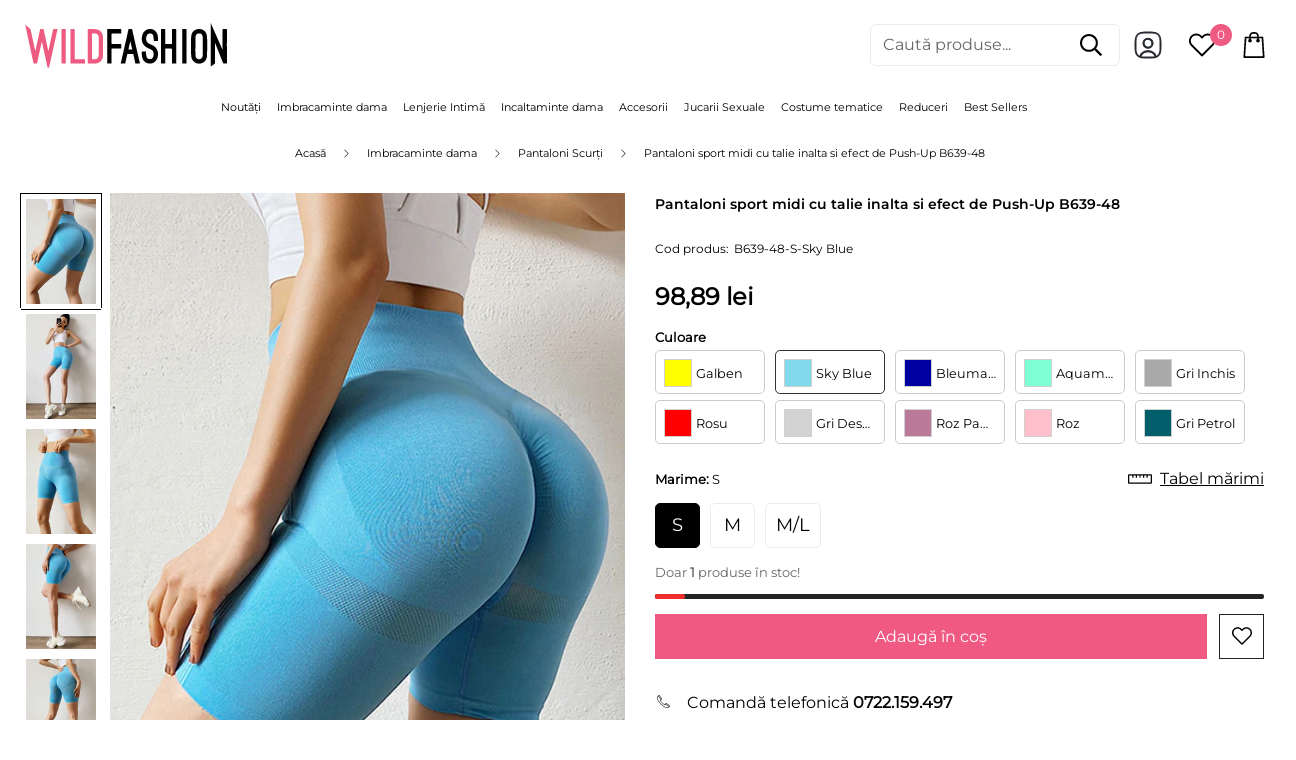

--- FILE ---
content_type: text/javascript; charset=utf-8
request_url: https://wildfashion.ro/products/b639-181-pantaloni-sport-midi-cu-talie-inalta-si-efect-de-push-up.js
body_size: 946
content:
{"id":7053965393979,"title":"Pantaloni sport midi cu talie inalta si efect de Push-Up B639-181","handle":"b639-181-pantaloni-sport-midi-cu-talie-inalta-si-efect-de-push-up","description":"Pantaloni sport midi  modelatori  cu talie inalta  aspect mulat si model incretit in zona fesierilor asigurand un efect de push-up.\u003cbr\u003e\u003cbr\u003e\u003cb\u003eProdus masurat si verificat\u003c\/b\u003e\u003cbr\u003e- pantaloni midi sport\u003cbr\u003e- aspect mulat\u003cbr\u003e- talie inalta\u003cbr\u003e- insertie elastica la spate pt. efect butt-lifting (push-up)\u003cbr\u003e- ideal pentru activitati sportive:  fitness  yoga  alergat  etc\u003cbr\u003e- material: 80%nylon  10%poliester  10%spandex","published_at":"2022-12-04T00:31:39+02:00","created_at":"2022-12-04T00:31:59+02:00","vendor":"WildFashion","type":"Home \u003e Imbracaminte dama \u003e Sport \u003e Pantaloni scurti","tags":["bottoms","Gri Inchis","haine_primavara_vara","imbracaminte_dama","pantaloni_scurti","pantaloni_scurti_sport","pantaloni_si_fuste_toate","pantaloni_sport","sport","sport_toate","video"],"price":8998,"price_min":8998,"price_max":8998,"available":true,"price_varies":false,"compare_at_price":9889,"compare_at_price_min":9889,"compare_at_price_max":9889,"compare_at_price_varies":false,"variants":[{"id":40999558840379,"title":"S","option1":"S","option2":null,"option3":null,"sku":"B639-181-S-Gri Inchis","requires_shipping":true,"taxable":true,"featured_image":null,"available":true,"name":"Pantaloni sport midi cu talie inalta si efect de Push-Up B639-181 - S","public_title":"S","options":["S"],"price":8998,"weight":150,"compare_at_price":9889,"inventory_management":"shopify","barcode":null,"requires_selling_plan":false,"selling_plan_allocations":[]},{"id":40999558873147,"title":"S\/M","option1":"S\/M","option2":null,"option3":null,"sku":"B639-181-S\/M-Gri Inchis","requires_shipping":true,"taxable":true,"featured_image":null,"available":false,"name":"Pantaloni sport midi cu talie inalta si efect de Push-Up B639-181 - S\/M","public_title":"S\/M","options":["S\/M"],"price":8998,"weight":150,"compare_at_price":9889,"inventory_management":"shopify","barcode":null,"requires_selling_plan":false,"selling_plan_allocations":[]},{"id":40999558905915,"title":"M","option1":"M","option2":null,"option3":null,"sku":"B639-181-M-Gri Inchis","requires_shipping":true,"taxable":true,"featured_image":null,"available":true,"name":"Pantaloni sport midi cu talie inalta si efect de Push-Up B639-181 - M","public_title":"M","options":["M"],"price":8998,"weight":150,"compare_at_price":9889,"inventory_management":"shopify","barcode":null,"requires_selling_plan":false,"selling_plan_allocations":[]},{"id":40999558938683,"title":"M\/L","option1":"M\/L","option2":null,"option3":null,"sku":"B639-181-M\/L-Gri Inchis","requires_shipping":true,"taxable":true,"featured_image":null,"available":true,"name":"Pantaloni sport midi cu talie inalta si efect de Push-Up B639-181 - M\/L","public_title":"M\/L","options":["M\/L"],"price":8998,"weight":150,"compare_at_price":9889,"inventory_management":"shopify","barcode":null,"requires_selling_plan":false,"selling_plan_allocations":[]},{"id":40999558971451,"title":"L","option1":"L","option2":null,"option3":null,"sku":"B639-181-L-Gri Inchis","requires_shipping":true,"taxable":true,"featured_image":null,"available":true,"name":"Pantaloni sport midi cu talie inalta si efect de Push-Up B639-181 - L","public_title":"L","options":["L"],"price":8998,"weight":150,"compare_at_price":9889,"inventory_management":"shopify","barcode":null,"requires_selling_plan":false,"selling_plan_allocations":[]},{"id":40999559004219,"title":"L\/XL","option1":"L\/XL","option2":null,"option3":null,"sku":"B639-181-L\/XL-Gri Inchis","requires_shipping":true,"taxable":true,"featured_image":null,"available":true,"name":"Pantaloni sport midi cu talie inalta si efect de Push-Up B639-181 - L\/XL","public_title":"L\/XL","options":["L\/XL"],"price":8998,"weight":150,"compare_at_price":9889,"inventory_management":"shopify","barcode":null,"requires_selling_plan":false,"selling_plan_allocations":[]}],"images":["\/\/cdn.shopify.com\/s\/files\/1\/0588\/8478\/4187\/products\/B639-181_0.jpg?v=1670106720","\/\/cdn.shopify.com\/s\/files\/1\/0588\/8478\/4187\/products\/B639-181_1.jpg?v=1670106719","\/\/cdn.shopify.com\/s\/files\/1\/0588\/8478\/4187\/products\/B639-181_2.jpg?v=1670106719","\/\/cdn.shopify.com\/s\/files\/1\/0588\/8478\/4187\/products\/B639-181_3.jpg?v=1670106720","\/\/cdn.shopify.com\/s\/files\/1\/0588\/8478\/4187\/products\/B639-181_4.jpg?v=1670106720","\/\/cdn.shopify.com\/s\/files\/1\/0588\/8478\/4187\/products\/B639-181_5.jpg?v=1670106720","\/\/cdn.shopify.com\/s\/files\/1\/0588\/8478\/4187\/products\/B639-181_6.jpg?v=1670106720","\/\/cdn.shopify.com\/s\/files\/1\/0588\/8478\/4187\/products\/B639-181_7.jpg?v=1670106720","\/\/cdn.shopify.com\/s\/files\/1\/0588\/8478\/4187\/products\/B639-181_8.jpg?v=1670106720","\/\/cdn.shopify.com\/s\/files\/1\/0588\/8478\/4187\/products\/B639-181_9.jpg?v=1670106720"],"featured_image":"\/\/cdn.shopify.com\/s\/files\/1\/0588\/8478\/4187\/products\/B639-181_0.jpg?v=1670106720","options":[{"name":"Marime","position":1,"values":["S","S\/M","M","M\/L","L","L\/XL"]}],"url":"\/products\/b639-181-pantaloni-sport-midi-cu-talie-inalta-si-efect-de-push-up","media":[{"alt":null,"id":23023179825211,"position":1,"preview_image":{"aspect_ratio":0.667,"height":1200,"width":800,"src":"https:\/\/cdn.shopify.com\/s\/files\/1\/0588\/8478\/4187\/products\/B639-181_0.jpg?v=1670106720"},"aspect_ratio":0.667,"height":1200,"media_type":"image","src":"https:\/\/cdn.shopify.com\/s\/files\/1\/0588\/8478\/4187\/products\/B639-181_0.jpg?v=1670106720","width":800},{"alt":null,"id":23023179530299,"position":2,"preview_image":{"aspect_ratio":0.839,"height":1073,"width":900,"src":"https:\/\/cdn.shopify.com\/s\/files\/1\/0588\/8478\/4187\/products\/B639-181_1.jpg?v=1670106719"},"aspect_ratio":0.839,"height":1073,"media_type":"image","src":"https:\/\/cdn.shopify.com\/s\/files\/1\/0588\/8478\/4187\/products\/B639-181_1.jpg?v=1670106719","width":900},{"alt":null,"id":23023179563067,"position":3,"preview_image":{"aspect_ratio":0.814,"height":921,"width":750,"src":"https:\/\/cdn.shopify.com\/s\/files\/1\/0588\/8478\/4187\/products\/B639-181_2.jpg?v=1670106719"},"aspect_ratio":0.814,"height":921,"media_type":"image","src":"https:\/\/cdn.shopify.com\/s\/files\/1\/0588\/8478\/4187\/products\/B639-181_2.jpg?v=1670106719","width":750},{"alt":null,"id":23023179595835,"position":4,"preview_image":{"aspect_ratio":0.791,"height":948,"width":750,"src":"https:\/\/cdn.shopify.com\/s\/files\/1\/0588\/8478\/4187\/products\/B639-181_3.jpg?v=1670106720"},"aspect_ratio":0.791,"height":948,"media_type":"image","src":"https:\/\/cdn.shopify.com\/s\/files\/1\/0588\/8478\/4187\/products\/B639-181_3.jpg?v=1670106720","width":750},{"alt":null,"id":23023179628603,"position":5,"preview_image":{"aspect_ratio":0.786,"height":954,"width":750,"src":"https:\/\/cdn.shopify.com\/s\/files\/1\/0588\/8478\/4187\/products\/B639-181_4.jpg?v=1670106720"},"aspect_ratio":0.786,"height":954,"media_type":"image","src":"https:\/\/cdn.shopify.com\/s\/files\/1\/0588\/8478\/4187\/products\/B639-181_4.jpg?v=1670106720","width":750},{"alt":null,"id":23023179661371,"position":6,"preview_image":{"aspect_ratio":0.816,"height":919,"width":750,"src":"https:\/\/cdn.shopify.com\/s\/files\/1\/0588\/8478\/4187\/products\/B639-181_5.jpg?v=1670106720"},"aspect_ratio":0.816,"height":919,"media_type":"image","src":"https:\/\/cdn.shopify.com\/s\/files\/1\/0588\/8478\/4187\/products\/B639-181_5.jpg?v=1670106720","width":750},{"alt":null,"id":23023179694139,"position":7,"preview_image":{"aspect_ratio":0.941,"height":797,"width":750,"src":"https:\/\/cdn.shopify.com\/s\/files\/1\/0588\/8478\/4187\/products\/B639-181_6.jpg?v=1670106720"},"aspect_ratio":0.941,"height":797,"media_type":"image","src":"https:\/\/cdn.shopify.com\/s\/files\/1\/0588\/8478\/4187\/products\/B639-181_6.jpg?v=1670106720","width":750},{"alt":null,"id":23023179726907,"position":8,"preview_image":{"aspect_ratio":0.836,"height":897,"width":750,"src":"https:\/\/cdn.shopify.com\/s\/files\/1\/0588\/8478\/4187\/products\/B639-181_7.jpg?v=1670106720"},"aspect_ratio":0.836,"height":897,"media_type":"image","src":"https:\/\/cdn.shopify.com\/s\/files\/1\/0588\/8478\/4187\/products\/B639-181_7.jpg?v=1670106720","width":750},{"alt":null,"id":23023179759675,"position":9,"preview_image":{"aspect_ratio":0.839,"height":1073,"width":900,"src":"https:\/\/cdn.shopify.com\/s\/files\/1\/0588\/8478\/4187\/products\/B639-181_8.jpg?v=1670106720"},"aspect_ratio":0.839,"height":1073,"media_type":"image","src":"https:\/\/cdn.shopify.com\/s\/files\/1\/0588\/8478\/4187\/products\/B639-181_8.jpg?v=1670106720","width":900},{"alt":null,"id":23023179792443,"position":10,"preview_image":{"aspect_ratio":0.839,"height":1073,"width":900,"src":"https:\/\/cdn.shopify.com\/s\/files\/1\/0588\/8478\/4187\/products\/B639-181_9.jpg?v=1670106720"},"aspect_ratio":0.839,"height":1073,"media_type":"image","src":"https:\/\/cdn.shopify.com\/s\/files\/1\/0588\/8478\/4187\/products\/B639-181_9.jpg?v=1670106720","width":900},{"alt":null,"id":51574613082449,"position":11,"preview_image":{"aspect_ratio":1.333,"height":150,"width":200,"src":"https:\/\/cdn.shopify.com\/s\/files\/1\/0588\/8478\/4187\/files\/preview_images\/1836793852-54df29f05ac6c72c3fc3503e2760e5cbbafd1bbf4bde401a5e514d6e42f908f0-d_200x150_45bdc1f9-9189-41f8-85b0-1047d7383902.jpg?v=1715071004"},"aspect_ratio":0.563,"external_id":"936592636","host":"vimeo","media_type":"external_video"}],"requires_selling_plan":false,"selling_plan_groups":[]}

--- FILE ---
content_type: text/javascript; charset=utf-8
request_url: https://wildfashion.ro/products/b639-9-pantaloni-sport-midi-cu-talie-inalta-si-efect-de-push-up.js
body_size: 254
content:
{"id":7053965066299,"title":"Pantaloni sport midi cu talie inalta si efect de Push-Up B639-9","handle":"b639-9-pantaloni-sport-midi-cu-talie-inalta-si-efect-de-push-up","description":"Pantaloni sport midi  modelatori  cu talie inalta  aspect mulat si model incretit in zona fesierilor asigurand un efect de push-up.\u003cbr\u003e\u003cbr\u003e\u003cb\u003eProdus masurat si verificat\u003c\/b\u003e\u003cbr\u003e- pantaloni midi sport\u003cbr\u003e- aspect mulat\u003cbr\u003e- talie inalta\u003cbr\u003e- insertie elastica la spate pt. efect butt-lifting (push-up)\u003cbr\u003e- ideal pentru activitati sportive:  fitness  yoga  alergat  etc\u003cbr\u003e- material: 80%nylon  10%poliester  10%spandex","published_at":"2022-12-04T00:30:46+02:00","created_at":"2022-12-04T00:30:54+02:00","vendor":"WildFashion","type":"Home \u003e Imbracaminte dama \u003e Sport \u003e Pantaloni scurti","tags":["bottoms","Galben","haine_primavara_vara","imbracaminte_dama","pantaloni_scurti","pantaloni_scurti_sport","pantaloni_si_fuste_toate","pantaloni_sport","sport","sport_toate"],"price":9889,"price_min":9889,"price_max":9889,"available":true,"price_varies":false,"compare_at_price":9889,"compare_at_price_min":9889,"compare_at_price_max":9889,"compare_at_price_varies":false,"variants":[{"id":40999557660731,"title":"S","option1":"S","option2":null,"option3":null,"sku":"B639-9-S-Galben","requires_shipping":true,"taxable":true,"featured_image":null,"available":false,"name":"Pantaloni sport midi cu talie inalta si efect de Push-Up B639-9 - S","public_title":"S","options":["S"],"price":9889,"weight":150,"compare_at_price":9889,"inventory_management":"shopify","barcode":null,"requires_selling_plan":false,"selling_plan_allocations":[]},{"id":40999557693499,"title":"S\/M","option1":"S\/M","option2":null,"option3":null,"sku":"B639-9-S\/M-Galben","requires_shipping":true,"taxable":true,"featured_image":null,"available":false,"name":"Pantaloni sport midi cu talie inalta si efect de Push-Up B639-9 - S\/M","public_title":"S\/M","options":["S\/M"],"price":9889,"weight":150,"compare_at_price":9889,"inventory_management":"shopify","barcode":null,"requires_selling_plan":false,"selling_plan_allocations":[]},{"id":40999557726267,"title":"M","option1":"M","option2":null,"option3":null,"sku":"B639-9-M-Galben","requires_shipping":true,"taxable":true,"featured_image":null,"available":true,"name":"Pantaloni sport midi cu talie inalta si efect de Push-Up B639-9 - M","public_title":"M","options":["M"],"price":9889,"weight":150,"compare_at_price":9889,"inventory_management":"shopify","barcode":null,"requires_selling_plan":false,"selling_plan_allocations":[]},{"id":40999557759035,"title":"M\/L","option1":"M\/L","option2":null,"option3":null,"sku":"B639-9-M\/L-Galben","requires_shipping":true,"taxable":true,"featured_image":null,"available":true,"name":"Pantaloni sport midi cu talie inalta si efect de Push-Up B639-9 - M\/L","public_title":"M\/L","options":["M\/L"],"price":9889,"weight":150,"compare_at_price":9889,"inventory_management":"shopify","barcode":null,"requires_selling_plan":false,"selling_plan_allocations":[]}],"images":["\/\/cdn.shopify.com\/s\/files\/1\/0588\/8478\/4187\/products\/B639-9_0.jpg?v=1670106654","\/\/cdn.shopify.com\/s\/files\/1\/0588\/8478\/4187\/products\/B639-9_1.jpg?v=1670106654","\/\/cdn.shopify.com\/s\/files\/1\/0588\/8478\/4187\/products\/B639-9_2.jpg?v=1670106654","\/\/cdn.shopify.com\/s\/files\/1\/0588\/8478\/4187\/products\/B639-9_3.jpg?v=1670106654"],"featured_image":"\/\/cdn.shopify.com\/s\/files\/1\/0588\/8478\/4187\/products\/B639-9_0.jpg?v=1670106654","options":[{"name":"Marime","position":1,"values":["S","S\/M","M","M\/L"]}],"url":"\/products\/b639-9-pantaloni-sport-midi-cu-talie-inalta-si-efect-de-push-up","media":[{"alt":null,"id":23023175401531,"position":1,"preview_image":{"aspect_ratio":0.667,"height":1200,"width":800,"src":"https:\/\/cdn.shopify.com\/s\/files\/1\/0588\/8478\/4187\/products\/B639-9_0.jpg?v=1670106654"},"aspect_ratio":0.667,"height":1200,"media_type":"image","src":"https:\/\/cdn.shopify.com\/s\/files\/1\/0588\/8478\/4187\/products\/B639-9_0.jpg?v=1670106654","width":800},{"alt":null,"id":23023175303227,"position":2,"preview_image":{"aspect_ratio":0.667,"height":1200,"width":800,"src":"https:\/\/cdn.shopify.com\/s\/files\/1\/0588\/8478\/4187\/products\/B639-9_1.jpg?v=1670106654"},"aspect_ratio":0.667,"height":1200,"media_type":"image","src":"https:\/\/cdn.shopify.com\/s\/files\/1\/0588\/8478\/4187\/products\/B639-9_1.jpg?v=1670106654","width":800},{"alt":null,"id":23023175335995,"position":3,"preview_image":{"aspect_ratio":0.667,"height":1200,"width":800,"src":"https:\/\/cdn.shopify.com\/s\/files\/1\/0588\/8478\/4187\/products\/B639-9_2.jpg?v=1670106654"},"aspect_ratio":0.667,"height":1200,"media_type":"image","src":"https:\/\/cdn.shopify.com\/s\/files\/1\/0588\/8478\/4187\/products\/B639-9_2.jpg?v=1670106654","width":800},{"alt":null,"id":23023175368763,"position":4,"preview_image":{"aspect_ratio":0.667,"height":1200,"width":800,"src":"https:\/\/cdn.shopify.com\/s\/files\/1\/0588\/8478\/4187\/products\/B639-9_3.jpg?v=1670106654"},"aspect_ratio":0.667,"height":1200,"media_type":"image","src":"https:\/\/cdn.shopify.com\/s\/files\/1\/0588\/8478\/4187\/products\/B639-9_3.jpg?v=1670106654","width":800}],"requires_selling_plan":false,"selling_plan_groups":[]}

--- FILE ---
content_type: text/javascript; charset=utf-8
request_url: https://wildfashion.ro/products/b639-48-pantaloni-sport-midi-cu-talie-inalta-si-efect-de-push-up.js
body_size: 709
content:
{"id":7053965099067,"title":"Pantaloni sport midi cu talie inalta si efect de Push-Up B639-48","handle":"b639-48-pantaloni-sport-midi-cu-talie-inalta-si-efect-de-push-up","description":"Pantaloni sport midi  modelatori  cu talie inalta  aspect mulat si model incretit in zona fesierilor asigurand un efect de push-up.\u003cbr\u003e\u003cbr\u003e\u003cb\u003eProdus masurat si verificat\u003c\/b\u003e\u003cbr\u003e- pantaloni midi sport\u003cbr\u003e- aspect mulat\u003cbr\u003e- talie inalta\u003cbr\u003e- insertie elastica la spate pt. efect butt-lifting (push-up)\u003cbr\u003e- ideal pentru activitati sportive:  fitness  yoga  alergat  etc\u003cbr\u003e- material: 80%nylon  10%poliester  10%spandex","published_at":"2022-12-04T00:30:55+02:00","created_at":"2022-12-04T00:31:05+02:00","vendor":"WildFashion","type":"Home \u003e Imbracaminte dama \u003e Sport \u003e Pantaloni scurti","tags":["bottoms","haine_primavara_vara","imbracaminte_dama","pantaloni_scurti","pantaloni_scurti_sport","pantaloni_si_fuste_toate","pantaloni_sport","Sky Blue","sport","sport_toate"],"price":9889,"price_min":9889,"price_max":9889,"available":true,"price_varies":false,"compare_at_price":9889,"compare_at_price_min":9889,"compare_at_price_max":9889,"compare_at_price_varies":false,"variants":[{"id":40999557791803,"title":"S","option1":"S","option2":null,"option3":null,"sku":"B639-48-S-Sky Blue","requires_shipping":true,"taxable":true,"featured_image":null,"available":true,"name":"Pantaloni sport midi cu talie inalta si efect de Push-Up B639-48 - S","public_title":"S","options":["S"],"price":9889,"weight":150,"compare_at_price":9889,"inventory_management":"shopify","barcode":null,"requires_selling_plan":false,"selling_plan_allocations":[]},{"id":40999557824571,"title":"S\/M","option1":"S\/M","option2":null,"option3":null,"sku":"B639-48-S\/M-Sky Blue","requires_shipping":true,"taxable":true,"featured_image":null,"available":false,"name":"Pantaloni sport midi cu talie inalta si efect de Push-Up B639-48 - S\/M","public_title":"S\/M","options":["S\/M"],"price":9889,"weight":150,"compare_at_price":9889,"inventory_management":"shopify","barcode":null,"requires_selling_plan":false,"selling_plan_allocations":[]},{"id":40999557857339,"title":"M","option1":"M","option2":null,"option3":null,"sku":"B639-48-M-Sky Blue","requires_shipping":true,"taxable":true,"featured_image":null,"available":true,"name":"Pantaloni sport midi cu talie inalta si efect de Push-Up B639-48 - M","public_title":"M","options":["M"],"price":9889,"weight":150,"compare_at_price":9889,"inventory_management":"shopify","barcode":null,"requires_selling_plan":false,"selling_plan_allocations":[]},{"id":40999557890107,"title":"M\/L","option1":"M\/L","option2":null,"option3":null,"sku":"B639-48-M\/L-Sky Blue","requires_shipping":true,"taxable":true,"featured_image":null,"available":true,"name":"Pantaloni sport midi cu talie inalta si efect de Push-Up B639-48 - M\/L","public_title":"M\/L","options":["M\/L"],"price":9889,"weight":150,"compare_at_price":9889,"inventory_management":"shopify","barcode":null,"requires_selling_plan":false,"selling_plan_allocations":[]}],"images":["\/\/cdn.shopify.com\/s\/files\/1\/0588\/8478\/4187\/products\/B639-48_1.jpg?v=1670106665","\/\/cdn.shopify.com\/s\/files\/1\/0588\/8478\/4187\/products\/B639-48_2.jpg?v=1670106665","\/\/cdn.shopify.com\/s\/files\/1\/0588\/8478\/4187\/products\/B639-48_3.jpg?v=1670106665","\/\/cdn.shopify.com\/s\/files\/1\/0588\/8478\/4187\/products\/B639-48_4.jpg?v=1670106665","\/\/cdn.shopify.com\/s\/files\/1\/0588\/8478\/4187\/products\/B639-48_5.jpg?v=1670106665"],"featured_image":"\/\/cdn.shopify.com\/s\/files\/1\/0588\/8478\/4187\/products\/B639-48_1.jpg?v=1670106665","options":[{"name":"Marime","position":1,"values":["S","S\/M","M","M\/L"]}],"url":"\/products\/b639-48-pantaloni-sport-midi-cu-talie-inalta-si-efect-de-push-up","media":[{"alt":null,"id":23023175991355,"position":1,"preview_image":{"aspect_ratio":0.667,"height":1200,"width":800,"src":"https:\/\/cdn.shopify.com\/s\/files\/1\/0588\/8478\/4187\/products\/B639-48_1.jpg?v=1670106665"},"aspect_ratio":0.667,"height":1200,"media_type":"image","src":"https:\/\/cdn.shopify.com\/s\/files\/1\/0588\/8478\/4187\/products\/B639-48_1.jpg?v=1670106665","width":800},{"alt":null,"id":23023175860283,"position":2,"preview_image":{"aspect_ratio":0.667,"height":1200,"width":800,"src":"https:\/\/cdn.shopify.com\/s\/files\/1\/0588\/8478\/4187\/products\/B639-48_2.jpg?v=1670106665"},"aspect_ratio":0.667,"height":1200,"media_type":"image","src":"https:\/\/cdn.shopify.com\/s\/files\/1\/0588\/8478\/4187\/products\/B639-48_2.jpg?v=1670106665","width":800},{"alt":null,"id":23023175893051,"position":3,"preview_image":{"aspect_ratio":0.667,"height":1200,"width":800,"src":"https:\/\/cdn.shopify.com\/s\/files\/1\/0588\/8478\/4187\/products\/B639-48_3.jpg?v=1670106665"},"aspect_ratio":0.667,"height":1200,"media_type":"image","src":"https:\/\/cdn.shopify.com\/s\/files\/1\/0588\/8478\/4187\/products\/B639-48_3.jpg?v=1670106665","width":800},{"alt":null,"id":23023175925819,"position":4,"preview_image":{"aspect_ratio":0.667,"height":1200,"width":800,"src":"https:\/\/cdn.shopify.com\/s\/files\/1\/0588\/8478\/4187\/products\/B639-48_4.jpg?v=1670106665"},"aspect_ratio":0.667,"height":1200,"media_type":"image","src":"https:\/\/cdn.shopify.com\/s\/files\/1\/0588\/8478\/4187\/products\/B639-48_4.jpg?v=1670106665","width":800},{"alt":null,"id":23023175958587,"position":5,"preview_image":{"aspect_ratio":0.667,"height":1200,"width":800,"src":"https:\/\/cdn.shopify.com\/s\/files\/1\/0588\/8478\/4187\/products\/B639-48_5.jpg?v=1670106665"},"aspect_ratio":0.667,"height":1200,"media_type":"image","src":"https:\/\/cdn.shopify.com\/s\/files\/1\/0588\/8478\/4187\/products\/B639-48_5.jpg?v=1670106665","width":800}],"requires_selling_plan":false,"selling_plan_groups":[]}

--- FILE ---
content_type: text/javascript; charset=utf-8
request_url: https://wildfashion.ro/products/b639-48-pantaloni-sport-midi-cu-talie-inalta-si-efect-de-push-up.js
body_size: 53
content:
{"id":7053965099067,"title":"Pantaloni sport midi cu talie inalta si efect de Push-Up B639-48","handle":"b639-48-pantaloni-sport-midi-cu-talie-inalta-si-efect-de-push-up","description":"Pantaloni sport midi  modelatori  cu talie inalta  aspect mulat si model incretit in zona fesierilor asigurand un efect de push-up.\u003cbr\u003e\u003cbr\u003e\u003cb\u003eProdus masurat si verificat\u003c\/b\u003e\u003cbr\u003e- pantaloni midi sport\u003cbr\u003e- aspect mulat\u003cbr\u003e- talie inalta\u003cbr\u003e- insertie elastica la spate pt. efect butt-lifting (push-up)\u003cbr\u003e- ideal pentru activitati sportive:  fitness  yoga  alergat  etc\u003cbr\u003e- material: 80%nylon  10%poliester  10%spandex","published_at":"2022-12-04T00:30:55+02:00","created_at":"2022-12-04T00:31:05+02:00","vendor":"WildFashion","type":"Home \u003e Imbracaminte dama \u003e Sport \u003e Pantaloni scurti","tags":["bottoms","haine_primavara_vara","imbracaminte_dama","pantaloni_scurti","pantaloni_scurti_sport","pantaloni_si_fuste_toate","pantaloni_sport","Sky Blue","sport","sport_toate"],"price":9889,"price_min":9889,"price_max":9889,"available":true,"price_varies":false,"compare_at_price":9889,"compare_at_price_min":9889,"compare_at_price_max":9889,"compare_at_price_varies":false,"variants":[{"id":40999557791803,"title":"S","option1":"S","option2":null,"option3":null,"sku":"B639-48-S-Sky Blue","requires_shipping":true,"taxable":true,"featured_image":null,"available":true,"name":"Pantaloni sport midi cu talie inalta si efect de Push-Up B639-48 - S","public_title":"S","options":["S"],"price":9889,"weight":150,"compare_at_price":9889,"inventory_management":"shopify","barcode":null,"requires_selling_plan":false,"selling_plan_allocations":[]},{"id":40999557824571,"title":"S\/M","option1":"S\/M","option2":null,"option3":null,"sku":"B639-48-S\/M-Sky Blue","requires_shipping":true,"taxable":true,"featured_image":null,"available":false,"name":"Pantaloni sport midi cu talie inalta si efect de Push-Up B639-48 - S\/M","public_title":"S\/M","options":["S\/M"],"price":9889,"weight":150,"compare_at_price":9889,"inventory_management":"shopify","barcode":null,"requires_selling_plan":false,"selling_plan_allocations":[]},{"id":40999557857339,"title":"M","option1":"M","option2":null,"option3":null,"sku":"B639-48-M-Sky Blue","requires_shipping":true,"taxable":true,"featured_image":null,"available":true,"name":"Pantaloni sport midi cu talie inalta si efect de Push-Up B639-48 - M","public_title":"M","options":["M"],"price":9889,"weight":150,"compare_at_price":9889,"inventory_management":"shopify","barcode":null,"requires_selling_plan":false,"selling_plan_allocations":[]},{"id":40999557890107,"title":"M\/L","option1":"M\/L","option2":null,"option3":null,"sku":"B639-48-M\/L-Sky Blue","requires_shipping":true,"taxable":true,"featured_image":null,"available":true,"name":"Pantaloni sport midi cu talie inalta si efect de Push-Up B639-48 - M\/L","public_title":"M\/L","options":["M\/L"],"price":9889,"weight":150,"compare_at_price":9889,"inventory_management":"shopify","barcode":null,"requires_selling_plan":false,"selling_plan_allocations":[]}],"images":["\/\/cdn.shopify.com\/s\/files\/1\/0588\/8478\/4187\/products\/B639-48_1.jpg?v=1670106665","\/\/cdn.shopify.com\/s\/files\/1\/0588\/8478\/4187\/products\/B639-48_2.jpg?v=1670106665","\/\/cdn.shopify.com\/s\/files\/1\/0588\/8478\/4187\/products\/B639-48_3.jpg?v=1670106665","\/\/cdn.shopify.com\/s\/files\/1\/0588\/8478\/4187\/products\/B639-48_4.jpg?v=1670106665","\/\/cdn.shopify.com\/s\/files\/1\/0588\/8478\/4187\/products\/B639-48_5.jpg?v=1670106665"],"featured_image":"\/\/cdn.shopify.com\/s\/files\/1\/0588\/8478\/4187\/products\/B639-48_1.jpg?v=1670106665","options":[{"name":"Marime","position":1,"values":["S","S\/M","M","M\/L"]}],"url":"\/products\/b639-48-pantaloni-sport-midi-cu-talie-inalta-si-efect-de-push-up","media":[{"alt":null,"id":23023175991355,"position":1,"preview_image":{"aspect_ratio":0.667,"height":1200,"width":800,"src":"https:\/\/cdn.shopify.com\/s\/files\/1\/0588\/8478\/4187\/products\/B639-48_1.jpg?v=1670106665"},"aspect_ratio":0.667,"height":1200,"media_type":"image","src":"https:\/\/cdn.shopify.com\/s\/files\/1\/0588\/8478\/4187\/products\/B639-48_1.jpg?v=1670106665","width":800},{"alt":null,"id":23023175860283,"position":2,"preview_image":{"aspect_ratio":0.667,"height":1200,"width":800,"src":"https:\/\/cdn.shopify.com\/s\/files\/1\/0588\/8478\/4187\/products\/B639-48_2.jpg?v=1670106665"},"aspect_ratio":0.667,"height":1200,"media_type":"image","src":"https:\/\/cdn.shopify.com\/s\/files\/1\/0588\/8478\/4187\/products\/B639-48_2.jpg?v=1670106665","width":800},{"alt":null,"id":23023175893051,"position":3,"preview_image":{"aspect_ratio":0.667,"height":1200,"width":800,"src":"https:\/\/cdn.shopify.com\/s\/files\/1\/0588\/8478\/4187\/products\/B639-48_3.jpg?v=1670106665"},"aspect_ratio":0.667,"height":1200,"media_type":"image","src":"https:\/\/cdn.shopify.com\/s\/files\/1\/0588\/8478\/4187\/products\/B639-48_3.jpg?v=1670106665","width":800},{"alt":null,"id":23023175925819,"position":4,"preview_image":{"aspect_ratio":0.667,"height":1200,"width":800,"src":"https:\/\/cdn.shopify.com\/s\/files\/1\/0588\/8478\/4187\/products\/B639-48_4.jpg?v=1670106665"},"aspect_ratio":0.667,"height":1200,"media_type":"image","src":"https:\/\/cdn.shopify.com\/s\/files\/1\/0588\/8478\/4187\/products\/B639-48_4.jpg?v=1670106665","width":800},{"alt":null,"id":23023175958587,"position":5,"preview_image":{"aspect_ratio":0.667,"height":1200,"width":800,"src":"https:\/\/cdn.shopify.com\/s\/files\/1\/0588\/8478\/4187\/products\/B639-48_5.jpg?v=1670106665"},"aspect_ratio":0.667,"height":1200,"media_type":"image","src":"https:\/\/cdn.shopify.com\/s\/files\/1\/0588\/8478\/4187\/products\/B639-48_5.jpg?v=1670106665","width":800}],"requires_selling_plan":false,"selling_plan_groups":[]}

--- FILE ---
content_type: text/javascript; charset=utf-8
request_url: https://wildfashion.ro/products/b639-5-pantaloni-sport-midi-cu-talie-inalta-si-efect-de-push-up.js
body_size: 198
content:
{"id":7054076739643,"title":"Pantaloni sport midi cu talie inalta si efect de Push-Up B639-5","handle":"b639-5-pantaloni-sport-midi-cu-talie-inalta-si-efect-de-push-up","description":"\u003cp\u003ePantaloni sport midi  modelatori  cu talie inalta  aspect mulat si model incretit in zona fesierilor asigurand un efect de push-up.\u003cbr\u003e\u003cbr\u003e\u003cb\u003eProdus masurat si verificat\u003c\/b\u003e\u003cbr\u003e- tip pantaloni midi\u003cbr\u003e- stil sport\u003cbr\u003e- aspect mulat\u003cbr\u003e- talie inalta\u003cbr\u003e- incretituri la spate\u003cbr\u003e- efect de push-up \u003cbr\u003e- material: 80%Nylon  10%Poliester  10%Spandex\u003c\/p\u003e","published_at":"2023-01-26T10:46:13+02:00","created_at":"2022-12-04T04:53:17+02:00","vendor":"WildFashion","type":"Home \u003e Imbracaminte dama \u003e Sport \u003e Pantaloni scurti","tags":["bottoms","haine_primavara_vara","imbracaminte_dama","pantaloni_scurti","pantaloni_scurti_sport","pantaloni_si_fuste_toate","pantaloni_sport","Roz","sport","sport_toate","video"],"price":9889,"price_min":9889,"price_max":9889,"available":true,"price_varies":false,"compare_at_price":9889,"compare_at_price_min":9889,"compare_at_price_max":9889,"compare_at_price_varies":false,"variants":[{"id":40999866466363,"title":"S","option1":"S","option2":null,"option3":null,"sku":"B639-5-S-Roz","requires_shipping":true,"taxable":true,"featured_image":null,"available":false,"name":"Pantaloni sport midi cu talie inalta si efect de Push-Up B639-5 - S","public_title":"S","options":["S"],"price":9889,"weight":190,"compare_at_price":9889,"inventory_management":"shopify","barcode":"3112286370191","requires_selling_plan":false,"selling_plan_allocations":[]},{"id":41085609803835,"title":"M","option1":"M","option2":null,"option3":null,"sku":"B639-5-M-Roz","requires_shipping":true,"taxable":true,"featured_image":null,"available":true,"name":"Pantaloni sport midi cu talie inalta si efect de Push-Up B639-5 - M","public_title":"M","options":["M"],"price":9889,"weight":190,"compare_at_price":9889,"inventory_management":"shopify","barcode":"2016629667485","requires_selling_plan":false,"selling_plan_allocations":[]},{"id":41085609738299,"title":"L","option1":"L","option2":null,"option3":null,"sku":"B639-5-L-Roz","requires_shipping":true,"taxable":true,"featured_image":null,"available":true,"name":"Pantaloni sport midi cu talie inalta si efect de Push-Up B639-5 - L","public_title":"L","options":["L"],"price":9889,"weight":190,"compare_at_price":9889,"inventory_management":"shopify","barcode":"3115901753515","requires_selling_plan":false,"selling_plan_allocations":[]},{"id":41085609771067,"title":"L\/XL","option1":"L\/XL","option2":null,"option3":null,"sku":"B639-5-L\/XL-Roz","requires_shipping":true,"taxable":true,"featured_image":null,"available":true,"name":"Pantaloni sport midi cu talie inalta si efect de Push-Up B639-5 - L\/XL","public_title":"L\/XL","options":["L\/XL"],"price":9889,"weight":190,"compare_at_price":9889,"inventory_management":"shopify","barcode":"2830345957473","requires_selling_plan":false,"selling_plan_allocations":[]}],"images":["\/\/cdn.shopify.com\/s\/files\/1\/0588\/8478\/4187\/products\/B639-5_0.jpg?v=1670122397"],"featured_image":"\/\/cdn.shopify.com\/s\/files\/1\/0588\/8478\/4187\/products\/B639-5_0.jpg?v=1670122397","options":[{"name":"Marime","position":1,"values":["S","M","L","L\/XL"]}],"url":"\/products\/b639-5-pantaloni-sport-midi-cu-talie-inalta-si-efect-de-push-up","media":[{"alt":null,"id":23024667459643,"position":1,"preview_image":{"aspect_ratio":0.667,"height":1500,"width":1001,"src":"https:\/\/cdn.shopify.com\/s\/files\/1\/0588\/8478\/4187\/products\/B639-5_0.jpg?v=1670122397"},"aspect_ratio":0.667,"height":1500,"media_type":"image","src":"https:\/\/cdn.shopify.com\/s\/files\/1\/0588\/8478\/4187\/products\/B639-5_0.jpg?v=1670122397","width":1001},{"alt":null,"id":51574578774353,"position":2,"preview_image":{"aspect_ratio":1.333,"height":150,"width":200,"src":"https:\/\/cdn.shopify.com\/s\/files\/1\/0588\/8478\/4187\/files\/preview_images\/1836793713-4e306a605f694c6933d19df0f61c99a581788e6ac4fd924d56761d4eb43a2d7f-d_200x150_3b33b327-fa52-40db-b0a8-1e4b137f5a43.jpg?v=1715070912"},"aspect_ratio":0.563,"external_id":"936592571","host":"vimeo","media_type":"external_video"}],"requires_selling_plan":false,"selling_plan_groups":[]}

--- FILE ---
content_type: text/javascript; charset=utf-8
request_url: https://wildfashion.ro/products/b639-48-pantaloni-sport-midi-cu-talie-inalta-si-efect-de-push-up.js
body_size: 7
content:
{"id":7053965099067,"title":"Pantaloni sport midi cu talie inalta si efect de Push-Up B639-48","handle":"b639-48-pantaloni-sport-midi-cu-talie-inalta-si-efect-de-push-up","description":"Pantaloni sport midi  modelatori  cu talie inalta  aspect mulat si model incretit in zona fesierilor asigurand un efect de push-up.\u003cbr\u003e\u003cbr\u003e\u003cb\u003eProdus masurat si verificat\u003c\/b\u003e\u003cbr\u003e- pantaloni midi sport\u003cbr\u003e- aspect mulat\u003cbr\u003e- talie inalta\u003cbr\u003e- insertie elastica la spate pt. efect butt-lifting (push-up)\u003cbr\u003e- ideal pentru activitati sportive:  fitness  yoga  alergat  etc\u003cbr\u003e- material: 80%nylon  10%poliester  10%spandex","published_at":"2022-12-04T00:30:55+02:00","created_at":"2022-12-04T00:31:05+02:00","vendor":"WildFashion","type":"Home \u003e Imbracaminte dama \u003e Sport \u003e Pantaloni scurti","tags":["bottoms","haine_primavara_vara","imbracaminte_dama","pantaloni_scurti","pantaloni_scurti_sport","pantaloni_si_fuste_toate","pantaloni_sport","Sky Blue","sport","sport_toate"],"price":9889,"price_min":9889,"price_max":9889,"available":true,"price_varies":false,"compare_at_price":9889,"compare_at_price_min":9889,"compare_at_price_max":9889,"compare_at_price_varies":false,"variants":[{"id":40999557791803,"title":"S","option1":"S","option2":null,"option3":null,"sku":"B639-48-S-Sky Blue","requires_shipping":true,"taxable":true,"featured_image":null,"available":true,"name":"Pantaloni sport midi cu talie inalta si efect de Push-Up B639-48 - S","public_title":"S","options":["S"],"price":9889,"weight":150,"compare_at_price":9889,"inventory_management":"shopify","barcode":null,"requires_selling_plan":false,"selling_plan_allocations":[]},{"id":40999557824571,"title":"S\/M","option1":"S\/M","option2":null,"option3":null,"sku":"B639-48-S\/M-Sky Blue","requires_shipping":true,"taxable":true,"featured_image":null,"available":false,"name":"Pantaloni sport midi cu talie inalta si efect de Push-Up B639-48 - S\/M","public_title":"S\/M","options":["S\/M"],"price":9889,"weight":150,"compare_at_price":9889,"inventory_management":"shopify","barcode":null,"requires_selling_plan":false,"selling_plan_allocations":[]},{"id":40999557857339,"title":"M","option1":"M","option2":null,"option3":null,"sku":"B639-48-M-Sky Blue","requires_shipping":true,"taxable":true,"featured_image":null,"available":true,"name":"Pantaloni sport midi cu talie inalta si efect de Push-Up B639-48 - M","public_title":"M","options":["M"],"price":9889,"weight":150,"compare_at_price":9889,"inventory_management":"shopify","barcode":null,"requires_selling_plan":false,"selling_plan_allocations":[]},{"id":40999557890107,"title":"M\/L","option1":"M\/L","option2":null,"option3":null,"sku":"B639-48-M\/L-Sky Blue","requires_shipping":true,"taxable":true,"featured_image":null,"available":true,"name":"Pantaloni sport midi cu talie inalta si efect de Push-Up B639-48 - M\/L","public_title":"M\/L","options":["M\/L"],"price":9889,"weight":150,"compare_at_price":9889,"inventory_management":"shopify","barcode":null,"requires_selling_plan":false,"selling_plan_allocations":[]}],"images":["\/\/cdn.shopify.com\/s\/files\/1\/0588\/8478\/4187\/products\/B639-48_1.jpg?v=1670106665","\/\/cdn.shopify.com\/s\/files\/1\/0588\/8478\/4187\/products\/B639-48_2.jpg?v=1670106665","\/\/cdn.shopify.com\/s\/files\/1\/0588\/8478\/4187\/products\/B639-48_3.jpg?v=1670106665","\/\/cdn.shopify.com\/s\/files\/1\/0588\/8478\/4187\/products\/B639-48_4.jpg?v=1670106665","\/\/cdn.shopify.com\/s\/files\/1\/0588\/8478\/4187\/products\/B639-48_5.jpg?v=1670106665"],"featured_image":"\/\/cdn.shopify.com\/s\/files\/1\/0588\/8478\/4187\/products\/B639-48_1.jpg?v=1670106665","options":[{"name":"Marime","position":1,"values":["S","S\/M","M","M\/L"]}],"url":"\/products\/b639-48-pantaloni-sport-midi-cu-talie-inalta-si-efect-de-push-up","media":[{"alt":null,"id":23023175991355,"position":1,"preview_image":{"aspect_ratio":0.667,"height":1200,"width":800,"src":"https:\/\/cdn.shopify.com\/s\/files\/1\/0588\/8478\/4187\/products\/B639-48_1.jpg?v=1670106665"},"aspect_ratio":0.667,"height":1200,"media_type":"image","src":"https:\/\/cdn.shopify.com\/s\/files\/1\/0588\/8478\/4187\/products\/B639-48_1.jpg?v=1670106665","width":800},{"alt":null,"id":23023175860283,"position":2,"preview_image":{"aspect_ratio":0.667,"height":1200,"width":800,"src":"https:\/\/cdn.shopify.com\/s\/files\/1\/0588\/8478\/4187\/products\/B639-48_2.jpg?v=1670106665"},"aspect_ratio":0.667,"height":1200,"media_type":"image","src":"https:\/\/cdn.shopify.com\/s\/files\/1\/0588\/8478\/4187\/products\/B639-48_2.jpg?v=1670106665","width":800},{"alt":null,"id":23023175893051,"position":3,"preview_image":{"aspect_ratio":0.667,"height":1200,"width":800,"src":"https:\/\/cdn.shopify.com\/s\/files\/1\/0588\/8478\/4187\/products\/B639-48_3.jpg?v=1670106665"},"aspect_ratio":0.667,"height":1200,"media_type":"image","src":"https:\/\/cdn.shopify.com\/s\/files\/1\/0588\/8478\/4187\/products\/B639-48_3.jpg?v=1670106665","width":800},{"alt":null,"id":23023175925819,"position":4,"preview_image":{"aspect_ratio":0.667,"height":1200,"width":800,"src":"https:\/\/cdn.shopify.com\/s\/files\/1\/0588\/8478\/4187\/products\/B639-48_4.jpg?v=1670106665"},"aspect_ratio":0.667,"height":1200,"media_type":"image","src":"https:\/\/cdn.shopify.com\/s\/files\/1\/0588\/8478\/4187\/products\/B639-48_4.jpg?v=1670106665","width":800},{"alt":null,"id":23023175958587,"position":5,"preview_image":{"aspect_ratio":0.667,"height":1200,"width":800,"src":"https:\/\/cdn.shopify.com\/s\/files\/1\/0588\/8478\/4187\/products\/B639-48_5.jpg?v=1670106665"},"aspect_ratio":0.667,"height":1200,"media_type":"image","src":"https:\/\/cdn.shopify.com\/s\/files\/1\/0588\/8478\/4187\/products\/B639-48_5.jpg?v=1670106665","width":800}],"requires_selling_plan":false,"selling_plan_groups":[]}

--- FILE ---
content_type: text/javascript; charset=utf-8
request_url: https://wildfashion.ro/products/b639-58-pantaloni-sport-midi-cu-talie-inalta-si-efect-de-push-up.js
body_size: 855
content:
{"id":7053974372411,"title":"Pantaloni sport midi cu talie inalta si efect de Push-Up B639-58","handle":"b639-58-pantaloni-sport-midi-cu-talie-inalta-si-efect-de-push-up","description":"\u003cp\u003ePantaloni sport midi  modelatori  cu talie inalta  aspect mulat si model incretit in zona fesierilor asigurand un efect de push-up.\u003cbr\u003e\u003cbr\u003e\u003cb\u003eProdus masurat si verificat\u003c\/b\u003e\u003cbr\u003e- pantaloni midi sport\u003cbr\u003e- aspect mulat\u003cbr\u003e- talie inalta\u003cbr\u003e- insertie elastica la spate pt. efect butt-lifting (push-up)\u003cbr\u003e- ideal pentru activitati sportive:  fitness  yoga  alergat  etc\u003cbr\u003e- material: 80%nylon  10%poliester  10%spandex\u003c\/p\u003e","published_at":"2023-01-26T10:46:10+02:00","created_at":"2022-12-04T00:59:24+02:00","vendor":"WildFashion","type":"Home \u003e Imbracaminte dama \u003e Sport \u003e Pantaloni scurti","tags":["bottoms","haine_primavara_vara","imbracaminte_dama","pantaloni_scurti","pantaloni_scurti_sport","pantaloni_si_fuste_toate","pantaloni_sport","Roz Pamantiu","sport","sport_toate","video"],"price":9889,"price_min":9889,"price_max":9889,"available":true,"price_varies":false,"compare_at_price":9889,"compare_at_price_min":9889,"compare_at_price_max":9889,"compare_at_price_varies":false,"variants":[{"id":40999585153083,"title":"S","option1":"S","option2":null,"option3":null,"sku":"B639-58-S-Roz Pamantiu","requires_shipping":true,"taxable":true,"featured_image":null,"available":true,"name":"Pantaloni sport midi cu talie inalta si efect de Push-Up B639-58 - S","public_title":"S","options":["S"],"price":9889,"weight":150,"compare_at_price":9889,"inventory_management":"shopify","barcode":"8885755865522","requires_selling_plan":false,"selling_plan_allocations":[]},{"id":41085159604283,"title":"S\/M","option1":"S\/M","option2":null,"option3":null,"sku":"B639-58-S\/M-Roz Pamantiu","requires_shipping":true,"taxable":true,"featured_image":null,"available":false,"name":"Pantaloni sport midi cu talie inalta si efect de Push-Up B639-58 - S\/M","public_title":"S\/M","options":["S\/M"],"price":9889,"weight":150,"compare_at_price":9889,"inventory_management":"shopify","barcode":"8220945975238","requires_selling_plan":false,"selling_plan_allocations":[]},{"id":41085159538747,"title":"M","option1":"M","option2":null,"option3":null,"sku":"B639-58-M-Roz Pamantiu","requires_shipping":true,"taxable":true,"featured_image":null,"available":true,"name":"Pantaloni sport midi cu talie inalta si efect de Push-Up B639-58 - M","public_title":"M","options":["M"],"price":9889,"weight":150,"compare_at_price":9889,"inventory_management":"shopify","barcode":"2545772627652","requires_selling_plan":false,"selling_plan_allocations":[]},{"id":41085159571515,"title":"M\/L","option1":"M\/L","option2":null,"option3":null,"sku":"B639-58-M\/L-Roz Pamantiu","requires_shipping":true,"taxable":true,"featured_image":null,"available":true,"name":"Pantaloni sport midi cu talie inalta si efect de Push-Up B639-58 - M\/L","public_title":"M\/L","options":["M\/L"],"price":9889,"weight":150,"compare_at_price":9889,"inventory_management":"shopify","barcode":"2722846517006","requires_selling_plan":false,"selling_plan_allocations":[]}],"images":["\/\/cdn.shopify.com\/s\/files\/1\/0588\/8478\/4187\/products\/B639-58_0.jpg?v=1670108364"],"featured_image":"\/\/cdn.shopify.com\/s\/files\/1\/0588\/8478\/4187\/products\/B639-58_0.jpg?v=1670108364","options":[{"name":"Marime","position":1,"values":["S","S\/M","M","M\/L"]}],"url":"\/products\/b639-58-pantaloni-sport-midi-cu-talie-inalta-si-efect-de-push-up","media":[{"alt":null,"id":23023289598011,"position":1,"preview_image":{"aspect_ratio":0.667,"height":1200,"width":800,"src":"https:\/\/cdn.shopify.com\/s\/files\/1\/0588\/8478\/4187\/products\/B639-58_0.jpg?v=1670108364"},"aspect_ratio":0.667,"height":1200,"media_type":"image","src":"https:\/\/cdn.shopify.com\/s\/files\/1\/0588\/8478\/4187\/products\/B639-58_0.jpg?v=1670108364","width":800},{"alt":null,"id":51574604235089,"position":2,"preview_image":{"aspect_ratio":1.333,"height":150,"width":200,"src":"https:\/\/cdn.shopify.com\/s\/files\/1\/0588\/8478\/4187\/files\/preview_images\/1836793828-405f7f9b51789e128e1a51e72b65c1fdee98ff41a67b3768b242fd110e5b47fc-d_200x150_d614c024-fe7e-41d6-9f88-5063132c4da8.jpg?v=1715070983"},"aspect_ratio":0.563,"external_id":"936592611","host":"vimeo","media_type":"external_video"}],"requires_selling_plan":false,"selling_plan_groups":[]}

--- FILE ---
content_type: image/svg+xml
request_url: https://cdn.shopify.com/s/files/1/0588/8478/4187/files/WILDFASHION_logo-big.svg?v=1666618642
body_size: 3622
content:
<?xml version="1.0" encoding="utf-8"?>
<!-- Generator: Adobe Illustrator 25.0.0, SVG Export Plug-In . SVG Version: 6.00 Build 0)  -->
<svg version="1.1" id="Layer_1" xmlns="http://www.w3.org/2000/svg" xmlns:xlink="http://www.w3.org/1999/xlink" x="0px" y="0px"
	 viewBox="0 0 1236 301" enable-background="new 0 0 1236 301" xml:space="preserve">
<g>
	<g>
		<path fill="#FEFEFE" d="M617.5,300.906c-204.302,0-408.603-0.012-612.905,0.094c-3.749,0.002-4.599-0.843-4.594-4.591
			C0.121,198.969,0.119,101.53,0,4.091C-0.004,0.669,0.672-0.001,4.095,0c409.27,0.099,818.54,0.099,1227.81,0
			c3.423-0.001,4.099,0.669,4.095,4.091c-0.119,97.605-0.119,195.211,0,292.817c0.004,3.422-0.672,4.094-4.095,4.092
			C1027.103,300.895,822.302,300.906,617.5,300.906z"/>
		<path fill="#EE5B81" d="M145.311,132.928c-1.925,1.121-1.702,2.994-2.032,4.483c-8.096,36.524-16.185,73.05-24.088,109.616
			c-0.833,3.856-2.376,5.404-6.31,4.971c-2.799-0.308-5.688-0.317-8.485,0c-4.218,0.479-5.998-0.969-6.941-5.324
			C82.749,178.746,67.844,110.859,52.989,42.962c-0.353-1.614-0.987-3.202-0.381-5.546c9.318,7.828,18.468,15.426,27.499,23.162
			c2.463,2.11,2.168,5.486,2.802,8.332c8.059,36.193,16.015,72.41,24.019,108.615c0.24,1.086,0.714,2.12,2.084,3.237
			c1.666-7.294,3.369-14.579,4.991-21.883c6.918-31.166,13.87-62.326,20.629-93.526c0.701-3.234,1.816-4.596,5.157-4.136
			c1.962,0.27,3.992,0.049,5.992,0.049c9.145,0,9.13,0.003,11.027,8.716c7.782,35.743,15.569,71.484,23.379,107.221
			c0.266,1.217,0.786,2.377,2.147,3.611c1.896-8.354,3.828-16.7,5.681-25.064c6.655-30.033,13.332-60.062,19.849-90.125
			c0.681-3.142,1.711-4.597,5.154-4.43c5.486,0.267,10.999,0.206,16.491,0.023c3.354-0.112,3.814,1.014,3.103,4.136
			c-8.052,35.344-15.933,70.726-23.918,106.085c-7.435,32.924-14.98,65.823-22.348,98.761c-0.662,2.958-1.315,4.583-4.915,4.668
			c-3.668,0.086-4.379-1.708-5.003-4.541C166.7,226.158,156.918,182,147.15,137.84C146.776,136.148,146.809,134.285,145.311,132.928
			z"/>
		<path fill="#000100" d="M1094.035,268.76c0-80.542,0-160.376,0-241.647c22.239,49.759,43.95,98.339,65.662,146.919
			c0.399-0.08,0.798-0.161,1.197-0.241c0-1.732,0-3.463,0-5.195c0-34.145,0.069-68.29-0.093-102.434
			c-0.019-3.938,0.573-5.664,4.992-5.23c4.621,0.454,9.366,0.5,13.975-0.01c4.724-0.523,5.242,1.413,5.233,5.494
			c-0.129,60.128-0.156,120.256,0.043,180.383c0.015,4.653-1.397,5.745-5.512,5.177c-1.799-0.248-3.66-0.042-5.493-0.042
			c-9.564,0-9.516-0.019-12.965-8.618c-13.437-33.502-26.892-66.997-40.418-100.464c-0.496-1.228-0.565-2.971-2.711-3.811
			c0,2.094,0,3.854,0,5.615c0,34.311-0.036,68.623,0.064,102.934c0.009,2.951-0.729,4.788-3.292,6.494
			C1107.857,258.652,1101.251,263.599,1094.035,268.76z"/>
		<path fill="#EE5B81" d="M403.031,156.219c0-29.955,0.089-59.911-0.1-89.865c-0.027-4.243,1.214-5.339,5.309-5.17
			c13.457,0.555,26.973-0.838,40.395,0.718c22.326,2.589,35.512,15.513,39.28,37.839c0.974,5.772,1.301,11.563,1.296,17.385
			c-0.022,28.456,0.213,56.917-0.256,85.366c-0.225,13.679-3.597,26.573-13.729,36.899c-8.376,8.536-18.884,11.693-30.218,12.208
			c-12.794,0.58-25.631,0.155-38.445,0.401c-4.078,0.078-3.536-2.426-3.535-4.917C403.033,216.795,403.031,186.507,403.031,156.219z
			"/>
		<path fill="#000100" d="M814.948,156.463c0-30.31,0.079-60.621-0.1-90.929c-0.022-3.791,0.939-4.814,4.643-4.564
			c5.142,0.346,10.336,0.297,15.485,0.011c3.283-0.182,4.107,0.827,4.089,4.083c-0.141,24.813,0.016,49.629-0.177,74.442
			c-0.029,3.768,0.909,4.71,4.63,4.596c9.488-0.291,18.996-0.266,28.486-0.007c3.426,0.093,4.017-1.072,4.002-4.184
			c-0.121-24.647,0.06-49.296-0.187-73.942c-0.043-4.329,1.214-5.279,5.228-5.002c5.307,0.366,10.664,0.25,15.986,0.026
			c2.888-0.122,3.646,0.838,3.609,3.643c-0.147,11.156-0.06,22.315-0.06,33.473c0,49.462-0.079,98.924,0.126,148.385
			c0.02,4.783-1.445,5.86-5.804,5.546c-4.973-0.357-10.005-0.307-14.985-0.004c-3.345,0.203-4.072-0.922-4.055-4.119
			c0.133-24.814-0.021-49.629,0.174-74.442c0.03-3.79-0.944-4.698-4.642-4.584c-9.322,0.287-18.667,0.329-27.985-0.015
			c-3.94-0.145-4.532,1.164-4.509,4.716c0.159,24.48-0.043,48.963,0.202,73.442c0.043,4.311-1.185,5.314-5.218,5.012
			c-4.971-0.372-10.005-0.322-14.984-0.008c-3.396,0.215-4.037-0.998-4.025-4.147C814.994,217.416,814.948,186.939,814.948,156.463z
			"/>
		<path fill="#000100" d="M983.924,162.487c0-23.065-0.708-39.918,0.185-56.686c1.036-19.454,8.801-35.414,27.63-42.028
			c19.493-6.848,43.518-2.219,54.249,15.981c5.258,8.917,7.776,18.725,7.861,28.896c0.265,31.8,0.582,63.615-0.111,95.403
			c-0.368,16.887-5.256,32.485-21.269,41.887c-28.271,16.598-63.232-0.142-67.558-32.371
			C982.352,194.508,984.61,175.34,983.924,162.487z"/>
		<path fill="#000100" d="M785.644,127.639c-12.252,0-12.19,0-12.321-12.46c-0.061-5.789-0.493-11.528-2.226-17.159
			c-2.445-7.943-7.805-12.171-15.872-12.714c-7.889-0.531-15.121,1.457-19.023,9.031c-8.921,17.317-8.95,39.842,16.846,50.369
			c11.05,4.509,22.143,8.84,30.657,17.764c11.838,12.41,15.683,27.268,13.823,43.938c-1.532,13.735-6.018,26.087-16.853,35.4
			c-24.665,21.2-64.378,8.197-71.701-23.387c-2.319-10.001-1.927-20.109-2.061-30.226c-0.036-2.675,1.228-2.909,3.344-2.876
			c5.828,0.09,11.663,0.165,17.486-0.028c2.715-0.09,3.332,0.903,3.316,3.434c-0.047,7.949-0.502,15.914,1.808,23.735
			c3.135,10.614,8.086,14.704,18.719,14.862c9.902,0.147,17.047-4.764,19.9-14.024c2.129-6.91,2.606-14.112,1.246-21.148
			c-1.602-8.288-6.832-14.259-14.344-17.997c-6.48-3.224-13.202-5.961-19.704-9.144c-24.644-12.067-35.493-33.983-31.065-61.117
			c2.434-14.911,8.12-27.704,21.089-36.105c26.354-17.072,60.179-3.222,67.137,27.322c2.229,9.786,2.307,19.757,2.175,29.739
			c-0.029,2.183-0.731,2.921-2.882,2.825C791.978,127.534,788.809,127.639,785.644,127.639z"/>
		<path fill="#000100" d="M683.233,251.676c-3.981,0-9.083,1.488-11.624-0.424c-2.478-1.865-2.447-7.181-3.326-11.025
			c-2.83-12.376-5.652-24.754-8.294-37.171c-0.685-3.219-1.8-4.706-5.488-4.564c-8.479,0.327-16.98,0.166-25.471,0.066
			c-2.566-0.03-3.575,0.624-4.187,3.456c-3.377,15.628-7.246,31.15-10.648,46.772c-0.559,2.569-1.365,3.263-3.785,3.213
			c-5.992-0.126-12.002-0.295-17.977,0.05c-3.898,0.225-3.894-1.372-3.202-4.317c6.264-26.65,12.475-53.312,18.657-79.982
			c8.007-34.54,16.03-69.077,23.84-103.662c0.595-2.633,1.496-3.263,3.795-3.047c0.99,0.093,1.997,0.003,2.996,0.018
			c4.317,0.066,10.145-1.533,12.559,0.645c2.845,2.567,2.848,8.381,3.887,12.833c11.17,47.842,22.289,95.697,33.452,143.541
			c2.397,10.274,4.884,20.527,7.393,30.774c0.58,2.37-0.013,3.3-2.591,3.152c-3.319-0.19-6.658-0.046-9.988-0.046
			C683.234,251.863,683.233,251.77,683.233,251.676z"/>
		<path fill="#000100" d="M512.856,156.264c0-30.297,0.059-60.594-0.082-90.891c-0.016-3.412,0.712-4.434,4.288-4.408
			c23.482,0.175,46.966,0.152,70.448,0.018c3.199-0.018,4.39,0.692,4.196,4.078c-0.294,5.144-0.308,10.33,0.002,15.472
			c0.219,3.636-0.694,4.835-4.593,4.769c-15.151-0.253-30.311,0.024-45.464-0.194c-3.722-0.053-4.762,0.889-4.712,4.675
			c0.219,16.81,0.179,33.626,0.019,50.438c-0.029,3.058,0.696,3.897,3.82,3.862c15.487-0.176,30.978,0.019,46.464-0.158
			c3.384-0.039,4.691,0.688,4.471,4.317c-0.323,5.307-0.289,10.66-0.01,15.972c0.184,3.501-0.92,4.523-4.447,4.479
			c-15.153-0.187-30.313,0.076-45.464-0.184c-4.05-0.07-4.872,1.178-4.845,4.988c0.171,24.636,0.004,49.274,0.178,73.91
			c0.026,3.644-0.706,4.933-4.561,4.644c-5.134-0.384-10.334-0.339-15.476-0.011c-3.575,0.228-4.331-0.947-4.315-4.387
			C512.916,217.192,512.856,186.728,512.856,156.264z"/>
		<path fill="#EE5B82" d="M305.981,156.125c0-30.129,0.062-60.259-0.081-90.387c-0.017-3.639,0.778-5.041,4.648-4.769
			c4.972,0.349,10,0.312,14.978,0.01c3.657-0.222,4.391,1.203,4.376,4.569c-0.121,27.465-0.068,54.931-0.068,82.397
			c0,24.969,0.09,49.939-0.092,74.906c-0.029,3.997,1.157,5.03,5.048,4.982c16.318-0.203,32.641,0.001,48.96-0.155
			c3.414-0.033,4.748,0.841,4.559,4.435c-0.28,5.312-0.144,10.651-0.04,15.976c0.046,2.373-0.425,3.686-3.247,3.678
			c-25.314-0.076-50.628-0.09-75.941,0.004c-3.967,0.015-3.081-2.605-3.083-4.759c-0.029-27.299-0.019-54.599-0.019-81.898
			C305.981,162.117,305.981,159.121,305.981,156.125z"/>
		<path fill="#EE5B81" d="M256.054,155.954c0-29.793,0.112-59.587-0.118-89.378c-0.035-4.571,1.328-5.754,5.61-5.391
			c4.298,0.365,8.691,0.441,12.972-0.015c4.864-0.518,5.638,1.521,5.626,5.861c-0.136,52.762-0.088,105.524-0.088,158.285
			c0,7.49-0.147,14.984,0.066,22.468c0.095,3.334-1.07,4.37-4.305,4.212c-4.651-0.227-9.344-0.336-13.979,0.022
			c-4.463,0.345-5.939-0.924-5.902-5.688C256.168,216.206,256.053,186.08,256.054,155.954z"/>
		<path fill="#000100" d="M957.969,157.066c0,30.116-0.069,60.233,0.09,90.348c0.019,3.649-0.718,4.915-4.562,4.639
			c-5.3-0.381-10.652-0.233-15.972-0.038c-2.702,0.099-3.667-0.521-3.663-3.475c0.09-61.397,0.082-122.794,0.017-184.191
			c-0.003-2.535,0.566-3.469,3.27-3.357c5.318,0.219,10.664,0.292,15.974-0.013c3.73-0.215,4.982,0.659,4.955,4.742
			C957.878,96.168,957.969,126.617,957.969,157.066z"/>
		<path fill="#FEFEFE" d="M427.162,155.985c0-21.474-0.002-42.947,0.001-64.421c0.001-6.386,0.007-6.461,6.614-6.364
			c4.143,0.061,8.279,0.15,12.434,0.436c12.174,0.84,15.765,8.883,17.737,18.214c1.029,4.871,1.123,9.869,1.108,14.873
			c-0.08,26.134-0.09,52.269,0.015,78.403c0.018,4.364-0.504,8.656-1.311,12.859c-2.348,12.235-8.748,17.388-21.512,17.815
			c-2.994,0.1-6.025-0.25-8.986,0.078c-4.701,0.521-6.272-1.049-6.213-5.977C427.31,199.933,427.162,177.958,427.162,155.985z"/>
		<path fill="#FEFEFE" d="M1007.898,156.342c0-14.641,0.056-29.281-0.038-43.921c-0.025-3.855,0.436-7.627,1.222-11.352
			c2.234-10.592,8.195-15.623,18.568-15.893c11.733-0.306,17.337,3.744,20.432,14.635c1.003,3.531,1.724,7.123,1.732,10.762
			c0.069,30.444,0.08,60.889-0.003,91.333c-0.009,3.126-0.488,6.308-1.186,9.365c-3.178,13.916-15.994,20.399-29.118,14.551
			c-9.496-4.231-11.149-13.209-11.422-22.069c-0.487-15.79-0.137-31.606-0.137-47.411
			C1007.931,156.342,1007.915,156.342,1007.898,156.342z"/>
		<path fill="#FDFDFD" d="M642.724,129.422c3.356,14.227,6.667,28.357,10.042,42.472c0.494,2.066-0.218,2.648-2.204,2.62
			c-5.49-0.077-10.982-0.045-16.472-0.015c-1.733,0.009-2.804-0.135-2.239-2.471c3.37-13.937,6.601-27.908,9.91-41.86
			C641.819,129.925,642.26,129.77,642.724,129.422z"/>
	</g>
</g>
</svg>


--- FILE ---
content_type: text/javascript; charset=utf-8
request_url: https://wildfashion.ro/products/b639-44-pantaloni-sport-midi-cu-talie-inalta-si-efect-de-push-up.js
body_size: 749
content:
{"id":7053965164603,"title":"Pantaloni sport midi cu talie inalta si efect de Push-Up B639-44","handle":"b639-44-pantaloni-sport-midi-cu-talie-inalta-si-efect-de-push-up","description":"Pantaloni sport midi  modelatori  cu talie inalta  aspect mulat si model incretit in zona fesierilor asigurand un efect de push-up.\u003cbr\u003e\u003cbr\u003e\u003cb\u003eProdus masurat si verificat\u003c\/b\u003e\u003cbr\u003e- pantaloni midi sport\u003cbr\u003e- aspect mulat\u003cbr\u003e- talie inalta\u003cbr\u003e- insertie elastica la spate pt. efect butt-lifting (push-up)\u003cbr\u003e- ideal pentru activitati sportive:  fitness  yoga  alergat  etc\u003cbr\u003e- material: 80%nylon  10%poliester  10%spandex","published_at":"2022-12-04T00:31:06+02:00","created_at":"2022-12-04T00:31:20+02:00","vendor":"WildFashion","type":"Home \u003e Imbracaminte dama \u003e Sport \u003e Pantaloni scurti","tags":["Bleumarin","bottoms","haine_primavara_vara","imbracaminte_dama","pantaloni_scurti","pantaloni_scurti_sport","pantaloni_si_fuste_toate","pantaloni_sport","sport","sport_toate","video"],"price":9889,"price_min":9889,"price_max":9889,"available":true,"price_varies":false,"compare_at_price":9889,"compare_at_price_min":9889,"compare_at_price_max":9889,"compare_at_price_varies":false,"variants":[{"id":40999557988411,"title":"S","option1":"S","option2":null,"option3":null,"sku":"B639-44-S-Bleumarin","requires_shipping":true,"taxable":true,"featured_image":null,"available":false,"name":"Pantaloni sport midi cu talie inalta si efect de Push-Up B639-44 - S","public_title":"S","options":["S"],"price":9889,"weight":150,"compare_at_price":9889,"inventory_management":"shopify","barcode":null,"requires_selling_plan":false,"selling_plan_allocations":[]},{"id":40999558021179,"title":"S\/M","option1":"S\/M","option2":null,"option3":null,"sku":"B639-44-S\/M-Bleumarin","requires_shipping":true,"taxable":true,"featured_image":null,"available":false,"name":"Pantaloni sport midi cu talie inalta si efect de Push-Up B639-44 - S\/M","public_title":"S\/M","options":["S\/M"],"price":9889,"weight":150,"compare_at_price":9889,"inventory_management":"shopify","barcode":null,"requires_selling_plan":false,"selling_plan_allocations":[]},{"id":40999558053947,"title":"M","option1":"M","option2":null,"option3":null,"sku":"B639-44-M-Bleumarin","requires_shipping":true,"taxable":true,"featured_image":null,"available":false,"name":"Pantaloni sport midi cu talie inalta si efect de Push-Up B639-44 - M","public_title":"M","options":["M"],"price":9889,"weight":150,"compare_at_price":9889,"inventory_management":"shopify","barcode":null,"requires_selling_plan":false,"selling_plan_allocations":[]},{"id":40999558086715,"title":"M\/L","option1":"M\/L","option2":null,"option3":null,"sku":"B639-44-M\/L-Bleumarin","requires_shipping":true,"taxable":true,"featured_image":null,"available":true,"name":"Pantaloni sport midi cu talie inalta si efect de Push-Up B639-44 - M\/L","public_title":"M\/L","options":["M\/L"],"price":9889,"weight":150,"compare_at_price":9889,"inventory_management":"shopify","barcode":null,"requires_selling_plan":false,"selling_plan_allocations":[]}],"images":["\/\/cdn.shopify.com\/s\/files\/1\/0588\/8478\/4187\/products\/B639-44_1.jpg?v=1670106681","\/\/cdn.shopify.com\/s\/files\/1\/0588\/8478\/4187\/products\/B639-44_2.jpg?v=1670106680","\/\/cdn.shopify.com\/s\/files\/1\/0588\/8478\/4187\/products\/B639-44_3.jpg?v=1670106680","\/\/cdn.shopify.com\/s\/files\/1\/0588\/8478\/4187\/products\/B639-44_4.jpg?v=1670106680","\/\/cdn.shopify.com\/s\/files\/1\/0588\/8478\/4187\/products\/B639-44_5.jpg?v=1670106680","\/\/cdn.shopify.com\/s\/files\/1\/0588\/8478\/4187\/products\/B639-44_6.jpg?v=1670106681","\/\/cdn.shopify.com\/s\/files\/1\/0588\/8478\/4187\/products\/B639-44_7.jpg?v=1670106681"],"featured_image":"\/\/cdn.shopify.com\/s\/files\/1\/0588\/8478\/4187\/products\/B639-44_1.jpg?v=1670106681","options":[{"name":"Marime","position":1,"values":["S","S\/M","M","M\/L"]}],"url":"\/products\/b639-44-pantaloni-sport-midi-cu-talie-inalta-si-efect-de-push-up","media":[{"alt":null,"id":23023177072699,"position":1,"preview_image":{"aspect_ratio":0.667,"height":1200,"width":800,"src":"https:\/\/cdn.shopify.com\/s\/files\/1\/0588\/8478\/4187\/products\/B639-44_1.jpg?v=1670106681"},"aspect_ratio":0.667,"height":1200,"media_type":"image","src":"https:\/\/cdn.shopify.com\/s\/files\/1\/0588\/8478\/4187\/products\/B639-44_1.jpg?v=1670106681","width":800},{"alt":null,"id":23023176876091,"position":2,"preview_image":{"aspect_ratio":0.667,"height":1200,"width":800,"src":"https:\/\/cdn.shopify.com\/s\/files\/1\/0588\/8478\/4187\/products\/B639-44_2.jpg?v=1670106680"},"aspect_ratio":0.667,"height":1200,"media_type":"image","src":"https:\/\/cdn.shopify.com\/s\/files\/1\/0588\/8478\/4187\/products\/B639-44_2.jpg?v=1670106680","width":800},{"alt":null,"id":23023176908859,"position":3,"preview_image":{"aspect_ratio":0.667,"height":1200,"width":800,"src":"https:\/\/cdn.shopify.com\/s\/files\/1\/0588\/8478\/4187\/products\/B639-44_3.jpg?v=1670106680"},"aspect_ratio":0.667,"height":1200,"media_type":"image","src":"https:\/\/cdn.shopify.com\/s\/files\/1\/0588\/8478\/4187\/products\/B639-44_3.jpg?v=1670106680","width":800},{"alt":null,"id":23023176941627,"position":4,"preview_image":{"aspect_ratio":0.667,"height":1200,"width":800,"src":"https:\/\/cdn.shopify.com\/s\/files\/1\/0588\/8478\/4187\/products\/B639-44_4.jpg?v=1670106680"},"aspect_ratio":0.667,"height":1200,"media_type":"image","src":"https:\/\/cdn.shopify.com\/s\/files\/1\/0588\/8478\/4187\/products\/B639-44_4.jpg?v=1670106680","width":800},{"alt":null,"id":23023176974395,"position":5,"preview_image":{"aspect_ratio":0.667,"height":1200,"width":800,"src":"https:\/\/cdn.shopify.com\/s\/files\/1\/0588\/8478\/4187\/products\/B639-44_5.jpg?v=1670106680"},"aspect_ratio":0.667,"height":1200,"media_type":"image","src":"https:\/\/cdn.shopify.com\/s\/files\/1\/0588\/8478\/4187\/products\/B639-44_5.jpg?v=1670106680","width":800},{"alt":null,"id":23023177007163,"position":6,"preview_image":{"aspect_ratio":0.667,"height":1200,"width":800,"src":"https:\/\/cdn.shopify.com\/s\/files\/1\/0588\/8478\/4187\/products\/B639-44_6.jpg?v=1670106681"},"aspect_ratio":0.667,"height":1200,"media_type":"image","src":"https:\/\/cdn.shopify.com\/s\/files\/1\/0588\/8478\/4187\/products\/B639-44_6.jpg?v=1670106681","width":800},{"alt":null,"id":23023177039931,"position":7,"preview_image":{"aspect_ratio":0.667,"height":1200,"width":800,"src":"https:\/\/cdn.shopify.com\/s\/files\/1\/0588\/8478\/4187\/products\/B639-44_7.jpg?v=1670106681"},"aspect_ratio":0.667,"height":1200,"media_type":"image","src":"https:\/\/cdn.shopify.com\/s\/files\/1\/0588\/8478\/4187\/products\/B639-44_7.jpg?v=1670106681","width":800},{"alt":null,"id":51574587556177,"position":8,"preview_image":{"aspect_ratio":1.333,"height":150,"width":200,"src":"https:\/\/cdn.shopify.com\/s\/files\/1\/0588\/8478\/4187\/files\/preview_images\/1836793782-7dd9c9bd5947c928c34d8c1893225444b33675c6b0eb8a0b1147b97f4801e8a9-d_200x150_84217920-6d1b-4ac1-967e-a57870695b8d.jpg?v=1715070937"},"aspect_ratio":0.563,"external_id":"936592597","host":"vimeo","media_type":"external_video"}],"requires_selling_plan":false,"selling_plan_groups":[]}

--- FILE ---
content_type: text/javascript; charset=utf-8
request_url: https://wildfashion.ro/products/b639-41-pantaloni-sport-midi-cu-talie-inalta-si-efect-de-push-up.js
body_size: 334
content:
{"id":7053965230139,"title":"Pantaloni sport midi cu talie inalta si efect de Push-Up B639-41","handle":"b639-41-pantaloni-sport-midi-cu-talie-inalta-si-efect-de-push-up","description":"Pantaloni sport midi  modelatori  cu talie inalta  aspect mulat si model incretit in zona fesierilor asigurand un efect de push-up.\u003cbr\u003e\u003cbr\u003e\u003cb\u003eProdus masurat si verificat\u003c\/b\u003e\u003cbr\u003e- pantaloni midi sport\u003cbr\u003e- aspect mulat\u003cbr\u003e- talie inalta\u003cbr\u003e- insertie elastica la spate pt. efect butt-lifting (push-up)\u003cbr\u003e- ideal pentru activitati sportive:  fitness  yoga  alergat  etc\u003cbr\u003e- material: 80%nylon  10%poliester  10%spandex","published_at":"2022-12-04T00:31:22+02:00","created_at":"2022-12-04T00:31:38+02:00","vendor":"WildFashion","type":"Home \u003e Imbracaminte dama \u003e Sport \u003e Pantaloni scurti","tags":["Aquamarine","bottoms","haine_primavara_vara","imbracaminte_dama","pantaloni_scurti","pantaloni_scurti_sport","pantaloni_si_fuste_toate","pantaloni_sport","sport","sport_toate"],"price":9889,"price_min":9889,"price_max":9889,"available":true,"price_varies":false,"compare_at_price":9889,"compare_at_price_min":9889,"compare_at_price_max":9889,"compare_at_price_varies":false,"variants":[{"id":40999558578235,"title":"S","option1":"S","option2":null,"option3":null,"sku":"B639-41-S-Aquamarine","requires_shipping":true,"taxable":true,"featured_image":null,"available":false,"name":"Pantaloni sport midi cu talie inalta si efect de Push-Up B639-41 - S","public_title":"S","options":["S"],"price":9889,"weight":150,"compare_at_price":9889,"inventory_management":"shopify","barcode":null,"requires_selling_plan":false,"selling_plan_allocations":[]},{"id":40999558611003,"title":"S\/M","option1":"S\/M","option2":null,"option3":null,"sku":"B639-41-S\/M-Aquamarine","requires_shipping":true,"taxable":true,"featured_image":null,"available":false,"name":"Pantaloni sport midi cu talie inalta si efect de Push-Up B639-41 - S\/M","public_title":"S\/M","options":["S\/M"],"price":9889,"weight":150,"compare_at_price":9889,"inventory_management":"shopify","barcode":null,"requires_selling_plan":false,"selling_plan_allocations":[]},{"id":40999558643771,"title":"M","option1":"M","option2":null,"option3":null,"sku":"B639-41-M-Aquamarine","requires_shipping":true,"taxable":true,"featured_image":null,"available":true,"name":"Pantaloni sport midi cu talie inalta si efect de Push-Up B639-41 - M","public_title":"M","options":["M"],"price":9889,"weight":150,"compare_at_price":9889,"inventory_management":"shopify","barcode":null,"requires_selling_plan":false,"selling_plan_allocations":[]},{"id":40999558676539,"title":"M\/L","option1":"M\/L","option2":null,"option3":null,"sku":"B639-41-M\/L-Aquamarine","requires_shipping":true,"taxable":true,"featured_image":null,"available":true,"name":"Pantaloni sport midi cu talie inalta si efect de Push-Up B639-41 - M\/L","public_title":"M\/L","options":["M\/L"],"price":9889,"weight":150,"compare_at_price":9889,"inventory_management":"shopify","barcode":null,"requires_selling_plan":false,"selling_plan_allocations":[]}],"images":["\/\/cdn.shopify.com\/s\/files\/1\/0588\/8478\/4187\/products\/B639-41_0.jpg?v=1670106698","\/\/cdn.shopify.com\/s\/files\/1\/0588\/8478\/4187\/products\/B639-41_1.jpg?v=1670106698","\/\/cdn.shopify.com\/s\/files\/1\/0588\/8478\/4187\/products\/B639-41_2.jpg?v=1670106698","\/\/cdn.shopify.com\/s\/files\/1\/0588\/8478\/4187\/products\/B639-41_3.jpg?v=1670106698","\/\/cdn.shopify.com\/s\/files\/1\/0588\/8478\/4187\/products\/B639-41_4.jpg?v=1670106698","\/\/cdn.shopify.com\/s\/files\/1\/0588\/8478\/4187\/products\/B639-41_5.jpg?v=1670106698","\/\/cdn.shopify.com\/s\/files\/1\/0588\/8478\/4187\/products\/B639-41_6.jpg?v=1670106698","\/\/cdn.shopify.com\/s\/files\/1\/0588\/8478\/4187\/products\/B639-41_7.jpg?v=1670106698"],"featured_image":"\/\/cdn.shopify.com\/s\/files\/1\/0588\/8478\/4187\/products\/B639-41_0.jpg?v=1670106698","options":[{"name":"Marime","position":1,"values":["S","S\/M","M","M\/L"]}],"url":"\/products\/b639-41-pantaloni-sport-midi-cu-talie-inalta-si-efect-de-push-up","media":[{"alt":null,"id":23023178186811,"position":1,"preview_image":{"aspect_ratio":0.667,"height":1200,"width":800,"src":"https:\/\/cdn.shopify.com\/s\/files\/1\/0588\/8478\/4187\/products\/B639-41_0.jpg?v=1670106698"},"aspect_ratio":0.667,"height":1200,"media_type":"image","src":"https:\/\/cdn.shopify.com\/s\/files\/1\/0588\/8478\/4187\/products\/B639-41_0.jpg?v=1670106698","width":800},{"alt":null,"id":23023177957435,"position":2,"preview_image":{"aspect_ratio":1.0,"height":800,"width":800,"src":"https:\/\/cdn.shopify.com\/s\/files\/1\/0588\/8478\/4187\/products\/B639-41_1.jpg?v=1670106698"},"aspect_ratio":1.0,"height":800,"media_type":"image","src":"https:\/\/cdn.shopify.com\/s\/files\/1\/0588\/8478\/4187\/products\/B639-41_1.jpg?v=1670106698","width":800},{"alt":null,"id":23023177990203,"position":3,"preview_image":{"aspect_ratio":1.0,"height":800,"width":800,"src":"https:\/\/cdn.shopify.com\/s\/files\/1\/0588\/8478\/4187\/products\/B639-41_2.jpg?v=1670106698"},"aspect_ratio":1.0,"height":800,"media_type":"image","src":"https:\/\/cdn.shopify.com\/s\/files\/1\/0588\/8478\/4187\/products\/B639-41_2.jpg?v=1670106698","width":800},{"alt":null,"id":23023178022971,"position":4,"preview_image":{"aspect_ratio":1.0,"height":800,"width":800,"src":"https:\/\/cdn.shopify.com\/s\/files\/1\/0588\/8478\/4187\/products\/B639-41_3.jpg?v=1670106698"},"aspect_ratio":1.0,"height":800,"media_type":"image","src":"https:\/\/cdn.shopify.com\/s\/files\/1\/0588\/8478\/4187\/products\/B639-41_3.jpg?v=1670106698","width":800},{"alt":null,"id":23023178055739,"position":5,"preview_image":{"aspect_ratio":0.839,"height":1073,"width":900,"src":"https:\/\/cdn.shopify.com\/s\/files\/1\/0588\/8478\/4187\/products\/B639-41_4.jpg?v=1670106698"},"aspect_ratio":0.839,"height":1073,"media_type":"image","src":"https:\/\/cdn.shopify.com\/s\/files\/1\/0588\/8478\/4187\/products\/B639-41_4.jpg?v=1670106698","width":900},{"alt":null,"id":23023178088507,"position":6,"preview_image":{"aspect_ratio":1.0,"height":800,"width":800,"src":"https:\/\/cdn.shopify.com\/s\/files\/1\/0588\/8478\/4187\/products\/B639-41_5.jpg?v=1670106698"},"aspect_ratio":1.0,"height":800,"media_type":"image","src":"https:\/\/cdn.shopify.com\/s\/files\/1\/0588\/8478\/4187\/products\/B639-41_5.jpg?v=1670106698","width":800},{"alt":null,"id":23023178121275,"position":7,"preview_image":{"aspect_ratio":0.839,"height":1073,"width":900,"src":"https:\/\/cdn.shopify.com\/s\/files\/1\/0588\/8478\/4187\/products\/B639-41_6.jpg?v=1670106698"},"aspect_ratio":0.839,"height":1073,"media_type":"image","src":"https:\/\/cdn.shopify.com\/s\/files\/1\/0588\/8478\/4187\/products\/B639-41_6.jpg?v=1670106698","width":900},{"alt":null,"id":23023178154043,"position":8,"preview_image":{"aspect_ratio":1.0,"height":800,"width":800,"src":"https:\/\/cdn.shopify.com\/s\/files\/1\/0588\/8478\/4187\/products\/B639-41_7.jpg?v=1670106698"},"aspect_ratio":1.0,"height":800,"media_type":"image","src":"https:\/\/cdn.shopify.com\/s\/files\/1\/0588\/8478\/4187\/products\/B639-41_7.jpg?v=1670106698","width":800}],"requires_selling_plan":false,"selling_plan_groups":[]}

--- FILE ---
content_type: text/javascript; charset=utf-8
request_url: https://wildfashion.ro/products/b639-3-pantaloni-sport-midi-cu-talie-inalta-si-efect-de-push-up.js
body_size: 212
content:
{"id":7053974241339,"title":"Pantaloni sport midi cu talie inalta si efect de Push-Up B639-3","handle":"b639-3-pantaloni-sport-midi-cu-talie-inalta-si-efect-de-push-up","description":"\u003cp\u003ePantaloni sport midi  modelatori  cu talie inalta  aspect mulat si model incretit in zona fesierilor asigurand un efect de push-up.\u003cbr\u003e\u003cbr\u003e\u003cb\u003eProdus masurat si verificat\u003c\/b\u003e\u003cbr\u003e- pantaloni midi sport\u003cbr\u003e- aspect mulat\u003cbr\u003e- talie inalta\u003cbr\u003e- insertie elastica la spate pt. efect butt-lifting (push-up)\u003cbr\u003e- ideal pentru activitati sportive:  fitness  yoga  alergat  etc\u003cbr\u003e- material: 80%nylon  10%poliester  10%spandex\u003c\/p\u003e","published_at":"2023-01-26T10:46:09+02:00","created_at":"2022-12-04T00:59:13+02:00","vendor":"WildFashion","type":"Home \u003e Imbracaminte dama \u003e Sport \u003e Pantaloni scurti","tags":["bottoms","haine_primavara_vara","imbracaminte_dama","pantaloni_scurti","pantaloni_scurti_sport","pantaloni_si_fuste_toate","pantaloni_sport","Rosu","sport","sport_toate","video"],"price":9889,"price_min":9889,"price_max":9889,"available":true,"price_varies":false,"compare_at_price":9889,"compare_at_price_min":9889,"compare_at_price_max":9889,"compare_at_price_varies":false,"variants":[{"id":40999584661563,"title":"S","option1":"S","option2":null,"option3":null,"sku":"B639-3-S-Rosu","requires_shipping":true,"taxable":true,"featured_image":null,"available":true,"name":"Pantaloni sport midi cu talie inalta si efect de Push-Up B639-3 - S","public_title":"S","options":["S"],"price":9889,"weight":150,"compare_at_price":9889,"inventory_management":"shopify","barcode":null,"requires_selling_plan":false,"selling_plan_allocations":[]},{"id":41085153214523,"title":"S\/M","option1":"S\/M","option2":null,"option3":null,"sku":"B639-3-S\/M-Rosu","requires_shipping":true,"taxable":true,"featured_image":null,"available":false,"name":"Pantaloni sport midi cu talie inalta si efect de Push-Up B639-3 - S\/M","public_title":"S\/M","options":["S\/M"],"price":9889,"weight":150,"compare_at_price":9889,"inventory_management":"shopify","barcode":null,"requires_selling_plan":false,"selling_plan_allocations":[]},{"id":41085153083451,"title":"M","option1":"M","option2":null,"option3":null,"sku":"B639-3-M-Rosu","requires_shipping":true,"taxable":true,"featured_image":null,"available":false,"name":"Pantaloni sport midi cu talie inalta si efect de Push-Up B639-3 - M","public_title":"M","options":["M"],"price":9889,"weight":150,"compare_at_price":9889,"inventory_management":"shopify","barcode":null,"requires_selling_plan":false,"selling_plan_allocations":[]},{"id":41085153148987,"title":"M\/L","option1":"M\/L","option2":null,"option3":null,"sku":"B639-3-M\/L-Rosu","requires_shipping":true,"taxable":true,"featured_image":null,"available":false,"name":"Pantaloni sport midi cu talie inalta si efect de Push-Up B639-3 - M\/L","public_title":"M\/L","options":["M\/L"],"price":9889,"weight":150,"compare_at_price":9889,"inventory_management":"shopify","barcode":null,"requires_selling_plan":false,"selling_plan_allocations":[]}],"images":["\/\/cdn.shopify.com\/s\/files\/1\/0588\/8478\/4187\/products\/B639-3_0.jpg?v=1670108353"],"featured_image":"\/\/cdn.shopify.com\/s\/files\/1\/0588\/8478\/4187\/products\/B639-3_0.jpg?v=1670108353","options":[{"name":"Marime","position":1,"values":["S","S\/M","M","M\/L"]}],"url":"\/products\/b639-3-pantaloni-sport-midi-cu-talie-inalta-si-efect-de-push-up","media":[{"alt":null,"id":23023289008187,"position":1,"preview_image":{"aspect_ratio":0.667,"height":1200,"width":800,"src":"https:\/\/cdn.shopify.com\/s\/files\/1\/0588\/8478\/4187\/products\/B639-3_0.jpg?v=1670108353"},"aspect_ratio":0.667,"height":1200,"media_type":"image","src":"https:\/\/cdn.shopify.com\/s\/files\/1\/0588\/8478\/4187\/products\/B639-3_0.jpg?v=1670108353","width":800},{"alt":null,"id":51574567764305,"position":2,"preview_image":{"aspect_ratio":1.333,"height":150,"width":200,"src":"https:\/\/cdn.shopify.com\/s\/files\/1\/0588\/8478\/4187\/files\/preview_images\/1836793776-2e5c2aa8283f1e785a476c5af34c999b7dfacf3934b1a9ffe0afbc03ecfd2050-d_200x150_88cc9c53-774e-436a-bc44-f7e1415c943e.jpg?v=1715070877"},"aspect_ratio":0.563,"external_id":"936592546","host":"vimeo","media_type":"external_video"}],"requires_selling_plan":false,"selling_plan_groups":[]}

--- FILE ---
content_type: text/javascript; charset=utf-8
request_url: https://wildfashion.ro/products/b639-1-pantaloni-sport-midi-cu-talie-inalta-si-efect-de-push-up.js
body_size: 341
content:
{"id":7053974274107,"title":"Pantaloni sport casual model brazilian B639-1","handle":"b639-1-pantaloni-sport-midi-cu-talie-inalta-si-efect-de-push-up","description":"\u003cp\u003ePantaloni sport midi  modelatori  cu talie inalta  aspect mulat si model incretit in zona fesierilor asigurand un efect de push-up.\u003cbr\u003e\u003cbr\u003e\u003cb\u003eProdus masurat si verificat\u003c\/b\u003e\u003cbr\u003e- pantaloni midi sport\u003cbr\u003e- aspect mulat\u003cbr\u003e- talie inalta\u003cbr\u003e- insertie elastica la spate pt. efect butt-lifting (push-up)\u003cbr\u003e- ideal pentru activitati sportive:  fitness  yoga  alergat  etc\u003cbr\u003e- material: 80%nylon  10%poliester  10%spandex\u003c\/p\u003e","published_at":"2023-01-26T10:46:10+02:00","created_at":"2022-12-04T00:59:16+02:00","vendor":"WildFashion","type":"Home \u003e Imbracaminte dama \u003e Sport \u003e Pantaloni scurti","tags":["bottoms","haine_primavara_vara","imbracaminte_dama","Negru","pantaloni_scurti","pantaloni_scurti_sport","pantaloni_si_fuste_toate","pantaloni_sport","sport","sport_toate"],"price":8998,"price_min":8998,"price_max":8998,"available":false,"price_varies":false,"compare_at_price":9889,"compare_at_price_min":9889,"compare_at_price_max":9889,"compare_at_price_varies":false,"variants":[{"id":40999584792635,"title":"S","option1":"S","option2":null,"option3":null,"sku":"B639-1-S-Negru","requires_shipping":true,"taxable":true,"featured_image":null,"available":false,"name":"Pantaloni sport casual model brazilian B639-1 - S","public_title":"S","options":["S"],"price":8998,"weight":150,"compare_at_price":9889,"inventory_management":"shopify","barcode":"5152235435258","requires_selling_plan":false,"selling_plan_allocations":[]},{"id":41085155082299,"title":"S\/M","option1":"S\/M","option2":null,"option3":null,"sku":"B639-1-S\/M-Negru","requires_shipping":true,"taxable":true,"featured_image":null,"available":false,"name":"Pantaloni sport casual model brazilian B639-1 - S\/M","public_title":"S\/M","options":["S\/M"],"price":8998,"weight":150,"compare_at_price":9889,"inventory_management":"shopify","barcode":"9507381007235","requires_selling_plan":false,"selling_plan_allocations":[]},{"id":41085155016763,"title":"M","option1":"M","option2":null,"option3":null,"sku":"B639-1-M-Negru","requires_shipping":true,"taxable":true,"featured_image":null,"available":false,"name":"Pantaloni sport casual model brazilian B639-1 - M","public_title":"M","options":["M"],"price":8998,"weight":150,"compare_at_price":9889,"inventory_management":"shopify","barcode":"2860397627888","requires_selling_plan":false,"selling_plan_allocations":[]},{"id":41085155049531,"title":"M\/L","option1":"M\/L","option2":null,"option3":null,"sku":"B639-1-M\/L-Negru","requires_shipping":true,"taxable":true,"featured_image":null,"available":false,"name":"Pantaloni sport casual model brazilian B639-1 - M\/L","public_title":"M\/L","options":["M\/L"],"price":8998,"weight":150,"compare_at_price":9889,"inventory_management":"shopify","barcode":"2458295148323","requires_selling_plan":false,"selling_plan_allocations":[]},{"id":41085154951227,"title":"L","option1":"L","option2":null,"option3":null,"sku":"B639-1-L-Negru","requires_shipping":true,"taxable":true,"featured_image":null,"available":false,"name":"Pantaloni sport casual model brazilian B639-1 - L","public_title":"L","options":["L"],"price":8998,"weight":150,"compare_at_price":9889,"inventory_management":"shopify","barcode":"2432261179986","requires_selling_plan":false,"selling_plan_allocations":[]},{"id":41085154983995,"title":"L\/XL","option1":"L\/XL","option2":null,"option3":null,"sku":"B639-1-L\/XL-Negru","requires_shipping":true,"taxable":true,"featured_image":null,"available":false,"name":"Pantaloni sport casual model brazilian B639-1 - L\/XL","public_title":"L\/XL","options":["L\/XL"],"price":8998,"weight":150,"compare_at_price":9889,"inventory_management":"shopify","barcode":"1164604513546","requires_selling_plan":false,"selling_plan_allocations":[]}],"images":["\/\/cdn.shopify.com\/s\/files\/1\/0588\/8478\/4187\/products\/B639-1_0.jpg?v=1670108356"],"featured_image":"\/\/cdn.shopify.com\/s\/files\/1\/0588\/8478\/4187\/products\/B639-1_0.jpg?v=1670108356","options":[{"name":"Marime","position":1,"values":["S","S\/M","M","M\/L","L","L\/XL"]}],"url":"\/products\/b639-1-pantaloni-sport-midi-cu-talie-inalta-si-efect-de-push-up","media":[{"alt":null,"id":23023289073723,"position":1,"preview_image":{"aspect_ratio":0.667,"height":1200,"width":800,"src":"https:\/\/cdn.shopify.com\/s\/files\/1\/0588\/8478\/4187\/products\/B639-1_0.jpg?v=1670108356"},"aspect_ratio":0.667,"height":1200,"media_type":"image","src":"https:\/\/cdn.shopify.com\/s\/files\/1\/0588\/8478\/4187\/products\/B639-1_0.jpg?v=1670108356","width":800}],"requires_selling_plan":false,"selling_plan_groups":[]}

--- FILE ---
content_type: text/javascript; charset=utf-8
request_url: https://wildfashion.ro/products/b639-1844-pantaloni-sport-midi-cu-talie-inalta-si-efect-de-push-up.js
body_size: 815
content:
{"id":7054076772411,"title":"Pantaloni sport midi cu talie inalta si efect de Push-Up B639-1844","handle":"b639-1844-pantaloni-sport-midi-cu-talie-inalta-si-efect-de-push-up","description":"\u003cp\u003ePantaloni sport midi  modelatori  cu talie inalta  aspect mulat si model incretit in zona fesierilor asigurand un efect de push-up.\u003cbr\u003e\u003cbr\u003e\u003cb\u003eProdus masurat si verificat\u003c\/b\u003e\u003cbr\u003e- tip pantaloni midi\u003cbr\u003e- stil sport\u003cbr\u003e- aspect mulat\u003cbr\u003e- talie inalta\u003cbr\u003e- incretituri la spate\u003cbr\u003e- efect de push-up \u003cbr\u003e- material: 80%Nylon  10%Poliester  10%Spandex\u003c\/p\u003e","published_at":"2023-01-26T10:46:13+02:00","created_at":"2022-12-04T04:53:25+02:00","vendor":"WildFashion","type":"Home \u003e Imbracaminte dama \u003e Sport \u003e Pantaloni scurti","tags":["bottoms","Gri Petrol","haine_primavara_vara","imbracaminte_dama","pantaloni_scurti","pantaloni_scurti_sport","pantaloni_si_fuste_toate","pantaloni_sport","sport","sport_toate","video"],"price":9889,"price_min":9889,"price_max":9889,"available":true,"price_varies":false,"compare_at_price":9889,"compare_at_price_min":9889,"compare_at_price_max":9889,"compare_at_price_varies":false,"variants":[{"id":40999866597435,"title":"S","option1":"S","option2":null,"option3":null,"sku":"B639-1844-S-Gri Petrol","requires_shipping":true,"taxable":true,"featured_image":null,"available":true,"name":"Pantaloni sport midi cu talie inalta si efect de Push-Up B639-1844 - S","public_title":"S","options":["S"],"price":9889,"weight":190,"compare_at_price":9889,"inventory_management":"shopify","barcode":"8754390578664","requires_selling_plan":false,"selling_plan_allocations":[]},{"id":41085609902139,"title":"M","option1":"M","option2":null,"option3":null,"sku":"B639-1844-M-Gri Petrol","requires_shipping":true,"taxable":true,"featured_image":null,"available":false,"name":"Pantaloni sport midi cu talie inalta si efect de Push-Up B639-1844 - M","public_title":"M","options":["M"],"price":9889,"weight":190,"compare_at_price":9889,"inventory_management":"shopify","barcode":"3330645902832","requires_selling_plan":false,"selling_plan_allocations":[]},{"id":41085609836603,"title":"L","option1":"L","option2":null,"option3":null,"sku":"B639-1844-L-Gri Petrol","requires_shipping":true,"taxable":true,"featured_image":null,"available":true,"name":"Pantaloni sport midi cu talie inalta si efect de Push-Up B639-1844 - L","public_title":"L","options":["L"],"price":9889,"weight":190,"compare_at_price":9889,"inventory_management":"shopify","barcode":"2511932293838","requires_selling_plan":false,"selling_plan_allocations":[]},{"id":41085609869371,"title":"L\/XL","option1":"L\/XL","option2":null,"option3":null,"sku":"B639-1844-L\/XL-Gri Petrol","requires_shipping":true,"taxable":true,"featured_image":null,"available":true,"name":"Pantaloni sport midi cu talie inalta si efect de Push-Up B639-1844 - L\/XL","public_title":"L\/XL","options":["L\/XL"],"price":9889,"weight":190,"compare_at_price":9889,"inventory_management":"shopify","barcode":"2826819835644","requires_selling_plan":false,"selling_plan_allocations":[]}],"images":["\/\/cdn.shopify.com\/s\/files\/1\/0588\/8478\/4187\/products\/B639-1844_0.jpg?v=1670122405"],"featured_image":"\/\/cdn.shopify.com\/s\/files\/1\/0588\/8478\/4187\/products\/B639-1844_0.jpg?v=1670122405","options":[{"name":"Marime","position":1,"values":["S","M","L","L\/XL"]}],"url":"\/products\/b639-1844-pantaloni-sport-midi-cu-talie-inalta-si-efect-de-push-up","media":[{"alt":null,"id":23024667983931,"position":1,"preview_image":{"aspect_ratio":0.667,"height":1500,"width":1001,"src":"https:\/\/cdn.shopify.com\/s\/files\/1\/0588\/8478\/4187\/products\/B639-1844_0.jpg?v=1670122405"},"aspect_ratio":0.667,"height":1500,"media_type":"image","src":"https:\/\/cdn.shopify.com\/s\/files\/1\/0588\/8478\/4187\/products\/B639-1844_0.jpg?v=1670122405","width":1001},{"alt":null,"id":51574633234769,"position":2,"preview_image":{"aspect_ratio":1.333,"height":150,"width":200,"src":"https:\/\/cdn.shopify.com\/s\/files\/1\/0588\/8478\/4187\/files\/preview_images\/1836793865-7f7f87bd11be580d11176a8d467246e854f01d56e485de0c0e9b0649ac4496e2-d_200x150_55b2b34e-404e-47a4-8b2d-1b2f52855f6f.jpg?v=1715071064"},"aspect_ratio":0.563,"external_id":"936592682","host":"vimeo","media_type":"external_video"}],"requires_selling_plan":false,"selling_plan_groups":[]}

--- FILE ---
content_type: text/javascript; charset=utf-8
request_url: https://wildfashion.ro/products/b639-182-pantaloni-sport-midi-cu-talie-inalta-si-efect-de-push-up.js
body_size: 220
content:
{"id":7053974339643,"title":"Pantaloni sport midi cu talie inalta si efect de Push-Up B639-182","handle":"b639-182-pantaloni-sport-midi-cu-talie-inalta-si-efect-de-push-up","description":"\u003cp\u003ePantaloni sport midi  modelatori  cu talie inalta  aspect mulat si model incretit in zona fesierilor asigurand un efect de push-up.\u003cbr\u003e\u003cbr\u003e\u003cb\u003eProdus masurat si verificat\u003c\/b\u003e\u003cbr\u003e- pantaloni midi sport\u003cbr\u003e- aspect mulat\u003cbr\u003e- talie inalta\u003cbr\u003e- insertie elastica la spate pt. efect butt-lifting (push-up)\u003cbr\u003e- ideal pentru activitati sportive:  fitness  yoga  alergat  etc\u003cbr\u003e- material: 80%nylon  10%poliester  10%spandex\u003c\/p\u003e","published_at":"2023-01-26T10:46:10+02:00","created_at":"2022-12-04T00:59:21+02:00","vendor":"WildFashion","type":"Home \u003e Imbracaminte dama \u003e Sport \u003e Pantaloni scurti","tags":["bottoms","Gri Deschis","haine_primavara_vara","imbracaminte_dama","pantaloni_scurti","pantaloni_scurti_sport","pantaloni_si_fuste_toate","pantaloni_sport","sport","sport_toate","video"],"price":9889,"price_min":9889,"price_max":9889,"available":true,"price_varies":false,"compare_at_price":9889,"compare_at_price_min":9889,"compare_at_price_max":9889,"compare_at_price_varies":false,"variants":[{"id":40999585022011,"title":"S","option1":"S","option2":null,"option3":null,"sku":"B639-182-S-Gri Deschis","requires_shipping":true,"taxable":true,"featured_image":null,"available":true,"name":"Pantaloni sport midi cu talie inalta si efect de Push-Up B639-182 - S","public_title":"S","options":["S"],"price":9889,"weight":150,"compare_at_price":9889,"inventory_management":"shopify","barcode":null,"requires_selling_plan":false,"selling_plan_allocations":[]},{"id":40999585054779,"title":"S\/M","option1":"S\/M","option2":null,"option3":null,"sku":"B639-182-S\/M-Gri Deschis","requires_shipping":true,"taxable":true,"featured_image":null,"available":false,"name":"Pantaloni sport midi cu talie inalta si efect de Push-Up B639-182 - S\/M","public_title":"S\/M","options":["S\/M"],"price":9889,"weight":150,"compare_at_price":9889,"inventory_management":"shopify","barcode":null,"requires_selling_plan":false,"selling_plan_allocations":[]},{"id":41085157474363,"title":"M","option1":"M","option2":null,"option3":null,"sku":"B639-182-M-Gri Deschis","requires_shipping":true,"taxable":true,"featured_image":null,"available":false,"name":"Pantaloni sport midi cu talie inalta si efect de Push-Up B639-182 - M","public_title":"M","options":["M"],"price":9889,"weight":150,"compare_at_price":9889,"inventory_management":"shopify","barcode":null,"requires_selling_plan":false,"selling_plan_allocations":[]},{"id":41085157507131,"title":"M\/L","option1":"M\/L","option2":null,"option3":null,"sku":"B639-182-M\/L-Gri Deschis","requires_shipping":true,"taxable":true,"featured_image":null,"available":false,"name":"Pantaloni sport midi cu talie inalta si efect de Push-Up B639-182 - M\/L","public_title":"M\/L","options":["M\/L"],"price":9889,"weight":150,"compare_at_price":9889,"inventory_management":"shopify","barcode":null,"requires_selling_plan":false,"selling_plan_allocations":[]}],"images":["\/\/cdn.shopify.com\/s\/files\/1\/0588\/8478\/4187\/products\/B639-182_0.jpg?v=1670108361","\/\/cdn.shopify.com\/s\/files\/1\/0588\/8478\/4187\/products\/B639-182_1.jpg?v=1670108361"],"featured_image":"\/\/cdn.shopify.com\/s\/files\/1\/0588\/8478\/4187\/products\/B639-182_0.jpg?v=1670108361","options":[{"name":"Marime","position":1,"values":["S","S\/M","M","M\/L"]}],"url":"\/products\/b639-182-pantaloni-sport-midi-cu-talie-inalta-si-efect-de-push-up","media":[{"alt":null,"id":23023289434171,"position":1,"preview_image":{"aspect_ratio":0.667,"height":1200,"width":800,"src":"https:\/\/cdn.shopify.com\/s\/files\/1\/0588\/8478\/4187\/products\/B639-182_0.jpg?v=1670108361"},"aspect_ratio":0.667,"height":1200,"media_type":"image","src":"https:\/\/cdn.shopify.com\/s\/files\/1\/0588\/8478\/4187\/products\/B639-182_0.jpg?v=1670108361","width":800},{"alt":null,"id":23023289401403,"position":2,"preview_image":{"aspect_ratio":1.0,"height":800,"width":800,"src":"https:\/\/cdn.shopify.com\/s\/files\/1\/0588\/8478\/4187\/products\/B639-182_1.jpg?v=1670108361"},"aspect_ratio":1.0,"height":800,"media_type":"image","src":"https:\/\/cdn.shopify.com\/s\/files\/1\/0588\/8478\/4187\/products\/B639-182_1.jpg?v=1670108361","width":800},{"alt":null,"id":51574621864273,"position":3,"preview_image":{"aspect_ratio":1.333,"height":150,"width":200,"src":"https:\/\/cdn.shopify.com\/s\/files\/1\/0588\/8478\/4187\/files\/preview_images\/1836795393-d82ecfa57cc461c4c84af47608ee37df556b1a52998ef0b31454c491890cba07-d_200x150_c78b9217-f507-44ca-a91b-f58252a25884.jpg?v=1715071031"},"aspect_ratio":0.563,"external_id":"936592662","host":"vimeo","media_type":"external_video"}],"requires_selling_plan":false,"selling_plan_groups":[]}

--- FILE ---
content_type: text/javascript; charset=utf-8
request_url: https://wildfashion.ro/products/b639-48-pantaloni-sport-midi-cu-talie-inalta-si-efect-de-push-up.js
body_size: 556
content:
{"id":7053965099067,"title":"Pantaloni sport midi cu talie inalta si efect de Push-Up B639-48","handle":"b639-48-pantaloni-sport-midi-cu-talie-inalta-si-efect-de-push-up","description":"Pantaloni sport midi  modelatori  cu talie inalta  aspect mulat si model incretit in zona fesierilor asigurand un efect de push-up.\u003cbr\u003e\u003cbr\u003e\u003cb\u003eProdus masurat si verificat\u003c\/b\u003e\u003cbr\u003e- pantaloni midi sport\u003cbr\u003e- aspect mulat\u003cbr\u003e- talie inalta\u003cbr\u003e- insertie elastica la spate pt. efect butt-lifting (push-up)\u003cbr\u003e- ideal pentru activitati sportive:  fitness  yoga  alergat  etc\u003cbr\u003e- material: 80%nylon  10%poliester  10%spandex","published_at":"2022-12-04T00:30:55+02:00","created_at":"2022-12-04T00:31:05+02:00","vendor":"WildFashion","type":"Home \u003e Imbracaminte dama \u003e Sport \u003e Pantaloni scurti","tags":["bottoms","haine_primavara_vara","imbracaminte_dama","pantaloni_scurti","pantaloni_scurti_sport","pantaloni_si_fuste_toate","pantaloni_sport","Sky Blue","sport","sport_toate"],"price":9889,"price_min":9889,"price_max":9889,"available":true,"price_varies":false,"compare_at_price":9889,"compare_at_price_min":9889,"compare_at_price_max":9889,"compare_at_price_varies":false,"variants":[{"id":40999557791803,"title":"S","option1":"S","option2":null,"option3":null,"sku":"B639-48-S-Sky Blue","requires_shipping":true,"taxable":true,"featured_image":null,"available":true,"name":"Pantaloni sport midi cu talie inalta si efect de Push-Up B639-48 - S","public_title":"S","options":["S"],"price":9889,"weight":150,"compare_at_price":9889,"inventory_management":"shopify","barcode":null,"requires_selling_plan":false,"selling_plan_allocations":[]},{"id":40999557824571,"title":"S\/M","option1":"S\/M","option2":null,"option3":null,"sku":"B639-48-S\/M-Sky Blue","requires_shipping":true,"taxable":true,"featured_image":null,"available":false,"name":"Pantaloni sport midi cu talie inalta si efect de Push-Up B639-48 - S\/M","public_title":"S\/M","options":["S\/M"],"price":9889,"weight":150,"compare_at_price":9889,"inventory_management":"shopify","barcode":null,"requires_selling_plan":false,"selling_plan_allocations":[]},{"id":40999557857339,"title":"M","option1":"M","option2":null,"option3":null,"sku":"B639-48-M-Sky Blue","requires_shipping":true,"taxable":true,"featured_image":null,"available":true,"name":"Pantaloni sport midi cu talie inalta si efect de Push-Up B639-48 - M","public_title":"M","options":["M"],"price":9889,"weight":150,"compare_at_price":9889,"inventory_management":"shopify","barcode":null,"requires_selling_plan":false,"selling_plan_allocations":[]},{"id":40999557890107,"title":"M\/L","option1":"M\/L","option2":null,"option3":null,"sku":"B639-48-M\/L-Sky Blue","requires_shipping":true,"taxable":true,"featured_image":null,"available":true,"name":"Pantaloni sport midi cu talie inalta si efect de Push-Up B639-48 - M\/L","public_title":"M\/L","options":["M\/L"],"price":9889,"weight":150,"compare_at_price":9889,"inventory_management":"shopify","barcode":null,"requires_selling_plan":false,"selling_plan_allocations":[]}],"images":["\/\/cdn.shopify.com\/s\/files\/1\/0588\/8478\/4187\/products\/B639-48_1.jpg?v=1670106665","\/\/cdn.shopify.com\/s\/files\/1\/0588\/8478\/4187\/products\/B639-48_2.jpg?v=1670106665","\/\/cdn.shopify.com\/s\/files\/1\/0588\/8478\/4187\/products\/B639-48_3.jpg?v=1670106665","\/\/cdn.shopify.com\/s\/files\/1\/0588\/8478\/4187\/products\/B639-48_4.jpg?v=1670106665","\/\/cdn.shopify.com\/s\/files\/1\/0588\/8478\/4187\/products\/B639-48_5.jpg?v=1670106665"],"featured_image":"\/\/cdn.shopify.com\/s\/files\/1\/0588\/8478\/4187\/products\/B639-48_1.jpg?v=1670106665","options":[{"name":"Marime","position":1,"values":["S","S\/M","M","M\/L"]}],"url":"\/products\/b639-48-pantaloni-sport-midi-cu-talie-inalta-si-efect-de-push-up","media":[{"alt":null,"id":23023175991355,"position":1,"preview_image":{"aspect_ratio":0.667,"height":1200,"width":800,"src":"https:\/\/cdn.shopify.com\/s\/files\/1\/0588\/8478\/4187\/products\/B639-48_1.jpg?v=1670106665"},"aspect_ratio":0.667,"height":1200,"media_type":"image","src":"https:\/\/cdn.shopify.com\/s\/files\/1\/0588\/8478\/4187\/products\/B639-48_1.jpg?v=1670106665","width":800},{"alt":null,"id":23023175860283,"position":2,"preview_image":{"aspect_ratio":0.667,"height":1200,"width":800,"src":"https:\/\/cdn.shopify.com\/s\/files\/1\/0588\/8478\/4187\/products\/B639-48_2.jpg?v=1670106665"},"aspect_ratio":0.667,"height":1200,"media_type":"image","src":"https:\/\/cdn.shopify.com\/s\/files\/1\/0588\/8478\/4187\/products\/B639-48_2.jpg?v=1670106665","width":800},{"alt":null,"id":23023175893051,"position":3,"preview_image":{"aspect_ratio":0.667,"height":1200,"width":800,"src":"https:\/\/cdn.shopify.com\/s\/files\/1\/0588\/8478\/4187\/products\/B639-48_3.jpg?v=1670106665"},"aspect_ratio":0.667,"height":1200,"media_type":"image","src":"https:\/\/cdn.shopify.com\/s\/files\/1\/0588\/8478\/4187\/products\/B639-48_3.jpg?v=1670106665","width":800},{"alt":null,"id":23023175925819,"position":4,"preview_image":{"aspect_ratio":0.667,"height":1200,"width":800,"src":"https:\/\/cdn.shopify.com\/s\/files\/1\/0588\/8478\/4187\/products\/B639-48_4.jpg?v=1670106665"},"aspect_ratio":0.667,"height":1200,"media_type":"image","src":"https:\/\/cdn.shopify.com\/s\/files\/1\/0588\/8478\/4187\/products\/B639-48_4.jpg?v=1670106665","width":800},{"alt":null,"id":23023175958587,"position":5,"preview_image":{"aspect_ratio":0.667,"height":1200,"width":800,"src":"https:\/\/cdn.shopify.com\/s\/files\/1\/0588\/8478\/4187\/products\/B639-48_5.jpg?v=1670106665"},"aspect_ratio":0.667,"height":1200,"media_type":"image","src":"https:\/\/cdn.shopify.com\/s\/files\/1\/0588\/8478\/4187\/products\/B639-48_5.jpg?v=1670106665","width":800}],"requires_selling_plan":false,"selling_plan_groups":[]}